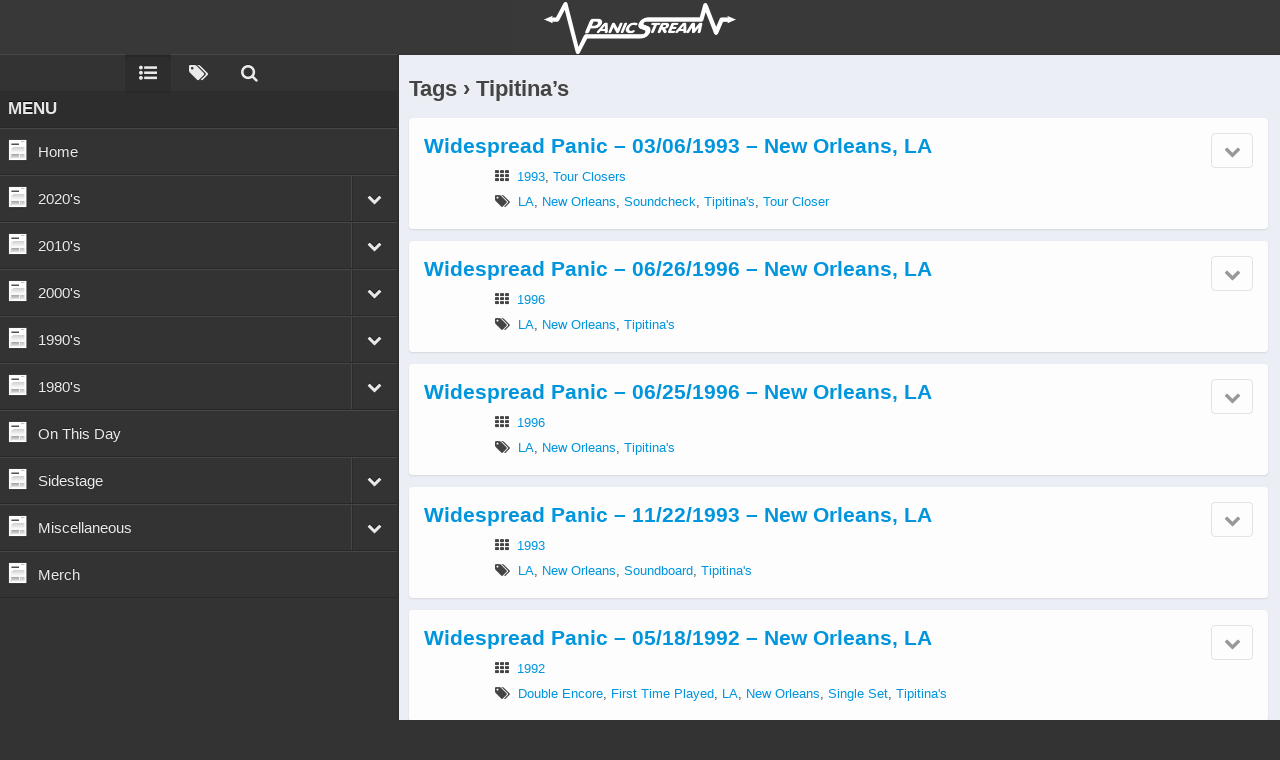

--- FILE ---
content_type: text/html; charset=UTF-8
request_url: https://www.panicstream.com/vault/tag/tipitinas/
body_size: 18414
content:
<!DOCTYPE html>
<html dir="ltr" lang="en-US" prefix="og: https://ogp.me/ns#">
	<head>
		<meta charset="UTF-8">
		
			<style>img:is([sizes="auto" i], [sizes^="auto," i]) { contain-intrinsic-size: 3000px 1500px }</style>
	
		<!-- All in One SEO Pro 4.8.7.2 - aioseo.com -->
		<title>Tipitina's | PanicStream</title>
	<meta name="robots" content="max-image-preview:large" />
	<meta name="yandex-verification" content="80c5ababa616245b" />
	<link rel="canonical" href="https://www.panicstream.com/vault/tag/tipitinas/" />
	<meta name="generator" content="All in One SEO Pro (AIOSEO) 4.8.7.2" />
		<meta property="og:locale" content="en_US" />
		<meta property="og:site_name" content="PanicStream | The Widespread Panic Archive" />
		<meta property="og:type" content="article" />
		<meta property="og:title" content="Tipitina&#039;s | PanicStream" />
		<meta property="og:url" content="https://www.panicstream.com/vault/tag/tipitinas/" />
		<meta property="fb:app_id" content="678300459861303" />
		<meta property="fb:admins" content="100049085250726" />
		<meta property="og:image" content="https://www.panicstream.com/vault/wp-content/uploads/ps-default-alt.jpg" />
		<meta property="og:image:secure_url" content="https://www.panicstream.com/vault/wp-content/uploads/ps-default-alt.jpg" />
		<meta property="og:image:width" content="1200" />
		<meta property="og:image:height" content="630" />
		<meta property="article:publisher" content="https://facebook.com/panicstream/" />
		<meta name="twitter:card" content="summary_large_image" />
		<meta name="twitter:site" content="@panicstream" />
		<meta name="twitter:title" content="Tipitina&#039;s | PanicStream" />
		<meta name="twitter:image" content="https://www.panicstream.com/vault/wp-content/uploads/ps-default-alt.jpg" />
		<script type="application/ld+json" class="aioseo-schema">
			{"@context":"https:\/\/schema.org","@graph":[{"@type":"BreadcrumbList","@id":"https:\/\/www.panicstream.com\/vault\/tag\/tipitinas\/#breadcrumblist","itemListElement":[{"@type":"ListItem","@id":"https:\/\/www.panicstream.com\/vault#listItem","position":1,"name":"Home","item":"https:\/\/www.panicstream.com\/vault","nextItem":{"@type":"ListItem","@id":"https:\/\/www.panicstream.com\/vault\/tag\/tipitinas\/#listItem","name":"Tipitina's"}},{"@type":"ListItem","@id":"https:\/\/www.panicstream.com\/vault\/tag\/tipitinas\/#listItem","position":2,"name":"Tipitina's","previousItem":{"@type":"ListItem","@id":"https:\/\/www.panicstream.com\/vault#listItem","name":"Home"}}]},{"@type":"CollectionPage","@id":"https:\/\/www.panicstream.com\/vault\/tag\/tipitinas\/#collectionpage","url":"https:\/\/www.panicstream.com\/vault\/tag\/tipitinas\/","name":"Tipitina's | PanicStream","inLanguage":"en-US","isPartOf":{"@id":"https:\/\/www.panicstream.com\/vault\/#website"},"breadcrumb":{"@id":"https:\/\/www.panicstream.com\/vault\/tag\/tipitinas\/#breadcrumblist"}},{"@type":"Organization","@id":"https:\/\/www.panicstream.com\/vault\/#organization","name":"PanicStream","description":"Good Times. Good Tunes. Good People.","url":"https:\/\/www.panicstream.com\/vault\/","foundingDate":"2005-03-25","numberOfEmployees":{"@type":"QuantitativeValue","value":1},"logo":{"@type":"ImageObject","url":"https:\/\/i0.wp.com\/www.panicstream.com\/vault\/wp-content\/uploads\/ps-default-alt.jpg?fit=1200%2C630&ssl=1","@id":"https:\/\/www.panicstream.com\/vault\/tag\/tipitinas\/#organizationLogo","width":1200,"height":630},"image":{"@id":"https:\/\/www.panicstream.com\/vault\/tag\/tipitinas\/#organizationLogo"},"sameAs":["https:\/\/facebook.com\/panicstream\/","https:\/\/twitter.com\/panicstream\/","https:\/\/instagram.com\/panicstream"]},{"@type":"WebSite","@id":"https:\/\/www.panicstream.com\/vault\/#website","url":"https:\/\/www.panicstream.com\/vault\/","name":"PanicStream","description":"Widespread Panic Stream Vault","inLanguage":"en-US","publisher":{"@id":"https:\/\/www.panicstream.com\/vault\/#organization"}}]}
		</script>
		<!-- All in One SEO Pro -->

<!-- Jetpack Site Verification Tags -->
<meta name="google-site-verification" content="iBOWWyDh4zR3RTRpzOL5c26Lr4wAmvMayDs-am_-WLI" />
<meta name="msvalidate.01" content="9769C35BF4BB1353B3398A79CFE3CD23" />
<link rel='dns-prefetch' href='//stats.wp.com' />
<link rel='dns-prefetch' href='//v0.wordpress.com' />
<link rel='dns-prefetch' href='//widgets.wp.com' />
<link rel='dns-prefetch' href='//s0.wp.com' />
<link rel='dns-prefetch' href='//0.gravatar.com' />
<link rel='dns-prefetch' href='//1.gravatar.com' />
<link rel='dns-prefetch' href='//2.gravatar.com' />
<link rel='preconnect' href='//i0.wp.com' />
<link rel='preconnect' href='//c0.wp.com' />

<script>
var MP3jPLAYLISTS = [];
var MP3jPLAYERS = [];
</script>
<link rel="alternate" type="application/rss+xml" title="PanicStream &raquo; Tipitina&#039;s Tag Feed" href="https://www.panicstream.com/vault/tag/tipitinas/feed/" />
		<!-- This site uses the Google Analytics by MonsterInsights plugin v9.9.0 - Using Analytics tracking - https://www.monsterinsights.com/ -->
							<script src="//www.googletagmanager.com/gtag/js?id=G-Y9PQGV3RG1"  data-cfasync="false" data-wpfc-render="false" type="text/javascript" async></script>
			<script data-cfasync="false" data-wpfc-render="false" type="text/javascript">
				var mi_version = '9.9.0';
				var mi_track_user = true;
				var mi_no_track_reason = '';
								var MonsterInsightsDefaultLocations = {"page_location":"https:\/\/www.panicstream.com\/vault\/tag\/tipitinas\/"};
								if ( typeof MonsterInsightsPrivacyGuardFilter === 'function' ) {
					var MonsterInsightsLocations = (typeof MonsterInsightsExcludeQuery === 'object') ? MonsterInsightsPrivacyGuardFilter( MonsterInsightsExcludeQuery ) : MonsterInsightsPrivacyGuardFilter( MonsterInsightsDefaultLocations );
				} else {
					var MonsterInsightsLocations = (typeof MonsterInsightsExcludeQuery === 'object') ? MonsterInsightsExcludeQuery : MonsterInsightsDefaultLocations;
				}

								var disableStrs = [
										'ga-disable-G-Y9PQGV3RG1',
									];

				/* Function to detect opted out users */
				function __gtagTrackerIsOptedOut() {
					for (var index = 0; index < disableStrs.length; index++) {
						if (document.cookie.indexOf(disableStrs[index] + '=true') > -1) {
							return true;
						}
					}

					return false;
				}

				/* Disable tracking if the opt-out cookie exists. */
				if (__gtagTrackerIsOptedOut()) {
					for (var index = 0; index < disableStrs.length; index++) {
						window[disableStrs[index]] = true;
					}
				}

				/* Opt-out function */
				function __gtagTrackerOptout() {
					for (var index = 0; index < disableStrs.length; index++) {
						document.cookie = disableStrs[index] + '=true; expires=Thu, 31 Dec 2099 23:59:59 UTC; path=/';
						window[disableStrs[index]] = true;
					}
				}

				if ('undefined' === typeof gaOptout) {
					function gaOptout() {
						__gtagTrackerOptout();
					}
				}
								window.dataLayer = window.dataLayer || [];

				window.MonsterInsightsDualTracker = {
					helpers: {},
					trackers: {},
				};
				if (mi_track_user) {
					function __gtagDataLayer() {
						dataLayer.push(arguments);
					}

					function __gtagTracker(type, name, parameters) {
						if (!parameters) {
							parameters = {};
						}

						if (parameters.send_to) {
							__gtagDataLayer.apply(null, arguments);
							return;
						}

						if (type === 'event') {
														parameters.send_to = monsterinsights_frontend.v4_id;
							var hookName = name;
							if (typeof parameters['event_category'] !== 'undefined') {
								hookName = parameters['event_category'] + ':' + name;
							}

							if (typeof MonsterInsightsDualTracker.trackers[hookName] !== 'undefined') {
								MonsterInsightsDualTracker.trackers[hookName](parameters);
							} else {
								__gtagDataLayer('event', name, parameters);
							}
							
						} else {
							__gtagDataLayer.apply(null, arguments);
						}
					}

					__gtagTracker('js', new Date());
					__gtagTracker('set', {
						'developer_id.dZGIzZG': true,
											});
					if ( MonsterInsightsLocations.page_location ) {
						__gtagTracker('set', MonsterInsightsLocations);
					}
										__gtagTracker('config', 'G-Y9PQGV3RG1', {"forceSSL":"true","link_attribution":"true"} );
										window.gtag = __gtagTracker;										(function () {
						/* https://developers.google.com/analytics/devguides/collection/analyticsjs/ */
						/* ga and __gaTracker compatibility shim. */
						var noopfn = function () {
							return null;
						};
						var newtracker = function () {
							return new Tracker();
						};
						var Tracker = function () {
							return null;
						};
						var p = Tracker.prototype;
						p.get = noopfn;
						p.set = noopfn;
						p.send = function () {
							var args = Array.prototype.slice.call(arguments);
							args.unshift('send');
							__gaTracker.apply(null, args);
						};
						var __gaTracker = function () {
							var len = arguments.length;
							if (len === 0) {
								return;
							}
							var f = arguments[len - 1];
							if (typeof f !== 'object' || f === null || typeof f.hitCallback !== 'function') {
								if ('send' === arguments[0]) {
									var hitConverted, hitObject = false, action;
									if ('event' === arguments[1]) {
										if ('undefined' !== typeof arguments[3]) {
											hitObject = {
												'eventAction': arguments[3],
												'eventCategory': arguments[2],
												'eventLabel': arguments[4],
												'value': arguments[5] ? arguments[5] : 1,
											}
										}
									}
									if ('pageview' === arguments[1]) {
										if ('undefined' !== typeof arguments[2]) {
											hitObject = {
												'eventAction': 'page_view',
												'page_path': arguments[2],
											}
										}
									}
									if (typeof arguments[2] === 'object') {
										hitObject = arguments[2];
									}
									if (typeof arguments[5] === 'object') {
										Object.assign(hitObject, arguments[5]);
									}
									if ('undefined' !== typeof arguments[1].hitType) {
										hitObject = arguments[1];
										if ('pageview' === hitObject.hitType) {
											hitObject.eventAction = 'page_view';
										}
									}
									if (hitObject) {
										action = 'timing' === arguments[1].hitType ? 'timing_complete' : hitObject.eventAction;
										hitConverted = mapArgs(hitObject);
										__gtagTracker('event', action, hitConverted);
									}
								}
								return;
							}

							function mapArgs(args) {
								var arg, hit = {};
								var gaMap = {
									'eventCategory': 'event_category',
									'eventAction': 'event_action',
									'eventLabel': 'event_label',
									'eventValue': 'event_value',
									'nonInteraction': 'non_interaction',
									'timingCategory': 'event_category',
									'timingVar': 'name',
									'timingValue': 'value',
									'timingLabel': 'event_label',
									'page': 'page_path',
									'location': 'page_location',
									'title': 'page_title',
									'referrer' : 'page_referrer',
								};
								for (arg in args) {
																		if (!(!args.hasOwnProperty(arg) || !gaMap.hasOwnProperty(arg))) {
										hit[gaMap[arg]] = args[arg];
									} else {
										hit[arg] = args[arg];
									}
								}
								return hit;
							}

							try {
								f.hitCallback();
							} catch (ex) {
							}
						};
						__gaTracker.create = newtracker;
						__gaTracker.getByName = newtracker;
						__gaTracker.getAll = function () {
							return [];
						};
						__gaTracker.remove = noopfn;
						__gaTracker.loaded = true;
						window['__gaTracker'] = __gaTracker;
					})();
									} else {
										console.log("");
					(function () {
						function __gtagTracker() {
							return null;
						}

						window['__gtagTracker'] = __gtagTracker;
						window['gtag'] = __gtagTracker;
					})();
									}
			</script>
			
							<!-- / Google Analytics by MonsterInsights -->
		<script type="text/javascript">
/* <![CDATA[ */
window._wpemojiSettings = {"baseUrl":"https:\/\/s.w.org\/images\/core\/emoji\/16.0.1\/72x72\/","ext":".png","svgUrl":"https:\/\/s.w.org\/images\/core\/emoji\/16.0.1\/svg\/","svgExt":".svg","source":{"concatemoji":"https:\/\/www.panicstream.com\/vault\/wp-includes\/js\/wp-emoji-release.min.js?ver=ff44df6f929f8e3f21a44671b5614aac"}};
/*! This file is auto-generated */
!function(s,n){var o,i,e;function c(e){try{var t={supportTests:e,timestamp:(new Date).valueOf()};sessionStorage.setItem(o,JSON.stringify(t))}catch(e){}}function p(e,t,n){e.clearRect(0,0,e.canvas.width,e.canvas.height),e.fillText(t,0,0);var t=new Uint32Array(e.getImageData(0,0,e.canvas.width,e.canvas.height).data),a=(e.clearRect(0,0,e.canvas.width,e.canvas.height),e.fillText(n,0,0),new Uint32Array(e.getImageData(0,0,e.canvas.width,e.canvas.height).data));return t.every(function(e,t){return e===a[t]})}function u(e,t){e.clearRect(0,0,e.canvas.width,e.canvas.height),e.fillText(t,0,0);for(var n=e.getImageData(16,16,1,1),a=0;a<n.data.length;a++)if(0!==n.data[a])return!1;return!0}function f(e,t,n,a){switch(t){case"flag":return n(e,"\ud83c\udff3\ufe0f\u200d\u26a7\ufe0f","\ud83c\udff3\ufe0f\u200b\u26a7\ufe0f")?!1:!n(e,"\ud83c\udde8\ud83c\uddf6","\ud83c\udde8\u200b\ud83c\uddf6")&&!n(e,"\ud83c\udff4\udb40\udc67\udb40\udc62\udb40\udc65\udb40\udc6e\udb40\udc67\udb40\udc7f","\ud83c\udff4\u200b\udb40\udc67\u200b\udb40\udc62\u200b\udb40\udc65\u200b\udb40\udc6e\u200b\udb40\udc67\u200b\udb40\udc7f");case"emoji":return!a(e,"\ud83e\udedf")}return!1}function g(e,t,n,a){var r="undefined"!=typeof WorkerGlobalScope&&self instanceof WorkerGlobalScope?new OffscreenCanvas(300,150):s.createElement("canvas"),o=r.getContext("2d",{willReadFrequently:!0}),i=(o.textBaseline="top",o.font="600 32px Arial",{});return e.forEach(function(e){i[e]=t(o,e,n,a)}),i}function t(e){var t=s.createElement("script");t.src=e,t.defer=!0,s.head.appendChild(t)}"undefined"!=typeof Promise&&(o="wpEmojiSettingsSupports",i=["flag","emoji"],n.supports={everything:!0,everythingExceptFlag:!0},e=new Promise(function(e){s.addEventListener("DOMContentLoaded",e,{once:!0})}),new Promise(function(t){var n=function(){try{var e=JSON.parse(sessionStorage.getItem(o));if("object"==typeof e&&"number"==typeof e.timestamp&&(new Date).valueOf()<e.timestamp+604800&&"object"==typeof e.supportTests)return e.supportTests}catch(e){}return null}();if(!n){if("undefined"!=typeof Worker&&"undefined"!=typeof OffscreenCanvas&&"undefined"!=typeof URL&&URL.createObjectURL&&"undefined"!=typeof Blob)try{var e="postMessage("+g.toString()+"("+[JSON.stringify(i),f.toString(),p.toString(),u.toString()].join(",")+"));",a=new Blob([e],{type:"text/javascript"}),r=new Worker(URL.createObjectURL(a),{name:"wpTestEmojiSupports"});return void(r.onmessage=function(e){c(n=e.data),r.terminate(),t(n)})}catch(e){}c(n=g(i,f,p,u))}t(n)}).then(function(e){for(var t in e)n.supports[t]=e[t],n.supports.everything=n.supports.everything&&n.supports[t],"flag"!==t&&(n.supports.everythingExceptFlag=n.supports.everythingExceptFlag&&n.supports[t]);n.supports.everythingExceptFlag=n.supports.everythingExceptFlag&&!n.supports.flag,n.DOMReady=!1,n.readyCallback=function(){n.DOMReady=!0}}).then(function(){return e}).then(function(){var e;n.supports.everything||(n.readyCallback(),(e=n.source||{}).concatemoji?t(e.concatemoji):e.wpemoji&&e.twemoji&&(t(e.twemoji),t(e.wpemoji)))}))}((window,document),window._wpemojiSettings);
/* ]]> */
</script>
<link rel='stylesheet' id='foundation_owlcarousel-css' href='https://www.panicstream.com/vault/wp-content/plugins/wptouch-pro/themes/foundation/modules/owlcarousel/owl.carousel.min.css?ver=07078a97d66756f213dbca3e379bf084' type='text/css' media='all' />
<link rel='stylesheet' id='foundation-framework-style-css' href='https://www.panicstream.com/vault/wp-content/plugins/wptouch-pro/themes/foundation/default/style.css?ver=08d1d74a6e9f39d3e3512112a323fd16' type='text/css' media='all' />
<style id='wp-emoji-styles-inline-css' type='text/css'>

	img.wp-smiley, img.emoji {
		display: inline !important;
		border: none !important;
		box-shadow: none !important;
		height: 1em !important;
		width: 1em !important;
		margin: 0 0.07em !important;
		vertical-align: -0.1em !important;
		background: none !important;
		padding: 0 !important;
	}
</style>
<link rel='stylesheet' id='wp-block-library-css' href='https://c0.wp.com/c/6.8.3/wp-includes/css/dist/block-library/style.min.css' type='text/css' media='all' />
<style id='classic-theme-styles-inline-css' type='text/css'>
/*! This file is auto-generated */
.wp-block-button__link{color:#fff;background-color:#32373c;border-radius:9999px;box-shadow:none;text-decoration:none;padding:calc(.667em + 2px) calc(1.333em + 2px);font-size:1.125em}.wp-block-file__button{background:#32373c;color:#fff;text-decoration:none}
</style>
<link rel='stylesheet' id='mediaelement-css' href='https://c0.wp.com/c/6.8.3/wp-includes/js/mediaelement/mediaelementplayer-legacy.min.css' type='text/css' media='all' />
<link rel='stylesheet' id='wp-mediaelement-css' href='https://c0.wp.com/c/6.8.3/wp-includes/js/mediaelement/wp-mediaelement.min.css' type='text/css' media='all' />
<style id='jetpack-sharing-buttons-style-inline-css' type='text/css'>
.jetpack-sharing-buttons__services-list{display:flex;flex-direction:row;flex-wrap:wrap;gap:0;list-style-type:none;margin:5px;padding:0}.jetpack-sharing-buttons__services-list.has-small-icon-size{font-size:12px}.jetpack-sharing-buttons__services-list.has-normal-icon-size{font-size:16px}.jetpack-sharing-buttons__services-list.has-large-icon-size{font-size:24px}.jetpack-sharing-buttons__services-list.has-huge-icon-size{font-size:36px}@media print{.jetpack-sharing-buttons__services-list{display:none!important}}.editor-styles-wrapper .wp-block-jetpack-sharing-buttons{gap:0;padding-inline-start:0}ul.jetpack-sharing-buttons__services-list.has-background{padding:1.25em 2.375em}
</style>
<style id='global-styles-inline-css' type='text/css'>
:root{--wp--preset--aspect-ratio--square: 1;--wp--preset--aspect-ratio--4-3: 4/3;--wp--preset--aspect-ratio--3-4: 3/4;--wp--preset--aspect-ratio--3-2: 3/2;--wp--preset--aspect-ratio--2-3: 2/3;--wp--preset--aspect-ratio--16-9: 16/9;--wp--preset--aspect-ratio--9-16: 9/16;--wp--preset--color--black: #000000;--wp--preset--color--cyan-bluish-gray: #abb8c3;--wp--preset--color--white: #ffffff;--wp--preset--color--pale-pink: #f78da7;--wp--preset--color--vivid-red: #cf2e2e;--wp--preset--color--luminous-vivid-orange: #ff6900;--wp--preset--color--luminous-vivid-amber: #fcb900;--wp--preset--color--light-green-cyan: #7bdcb5;--wp--preset--color--vivid-green-cyan: #00d084;--wp--preset--color--pale-cyan-blue: #8ed1fc;--wp--preset--color--vivid-cyan-blue: #0693e3;--wp--preset--color--vivid-purple: #9b51e0;--wp--preset--gradient--vivid-cyan-blue-to-vivid-purple: linear-gradient(135deg,rgba(6,147,227,1) 0%,rgb(155,81,224) 100%);--wp--preset--gradient--light-green-cyan-to-vivid-green-cyan: linear-gradient(135deg,rgb(122,220,180) 0%,rgb(0,208,130) 100%);--wp--preset--gradient--luminous-vivid-amber-to-luminous-vivid-orange: linear-gradient(135deg,rgba(252,185,0,1) 0%,rgba(255,105,0,1) 100%);--wp--preset--gradient--luminous-vivid-orange-to-vivid-red: linear-gradient(135deg,rgba(255,105,0,1) 0%,rgb(207,46,46) 100%);--wp--preset--gradient--very-light-gray-to-cyan-bluish-gray: linear-gradient(135deg,rgb(238,238,238) 0%,rgb(169,184,195) 100%);--wp--preset--gradient--cool-to-warm-spectrum: linear-gradient(135deg,rgb(74,234,220) 0%,rgb(151,120,209) 20%,rgb(207,42,186) 40%,rgb(238,44,130) 60%,rgb(251,105,98) 80%,rgb(254,248,76) 100%);--wp--preset--gradient--blush-light-purple: linear-gradient(135deg,rgb(255,206,236) 0%,rgb(152,150,240) 100%);--wp--preset--gradient--blush-bordeaux: linear-gradient(135deg,rgb(254,205,165) 0%,rgb(254,45,45) 50%,rgb(107,0,62) 100%);--wp--preset--gradient--luminous-dusk: linear-gradient(135deg,rgb(255,203,112) 0%,rgb(199,81,192) 50%,rgb(65,88,208) 100%);--wp--preset--gradient--pale-ocean: linear-gradient(135deg,rgb(255,245,203) 0%,rgb(182,227,212) 50%,rgb(51,167,181) 100%);--wp--preset--gradient--electric-grass: linear-gradient(135deg,rgb(202,248,128) 0%,rgb(113,206,126) 100%);--wp--preset--gradient--midnight: linear-gradient(135deg,rgb(2,3,129) 0%,rgb(40,116,252) 100%);--wp--preset--font-size--small: 13px;--wp--preset--font-size--medium: 20px;--wp--preset--font-size--large: 36px;--wp--preset--font-size--x-large: 42px;--wp--preset--spacing--20: 0.44rem;--wp--preset--spacing--30: 0.67rem;--wp--preset--spacing--40: 1rem;--wp--preset--spacing--50: 1.5rem;--wp--preset--spacing--60: 2.25rem;--wp--preset--spacing--70: 3.38rem;--wp--preset--spacing--80: 5.06rem;--wp--preset--shadow--natural: 6px 6px 9px rgba(0, 0, 0, 0.2);--wp--preset--shadow--deep: 12px 12px 50px rgba(0, 0, 0, 0.4);--wp--preset--shadow--sharp: 6px 6px 0px rgba(0, 0, 0, 0.2);--wp--preset--shadow--outlined: 6px 6px 0px -3px rgba(255, 255, 255, 1), 6px 6px rgba(0, 0, 0, 1);--wp--preset--shadow--crisp: 6px 6px 0px rgba(0, 0, 0, 1);}:where(.is-layout-flex){gap: 0.5em;}:where(.is-layout-grid){gap: 0.5em;}body .is-layout-flex{display: flex;}.is-layout-flex{flex-wrap: wrap;align-items: center;}.is-layout-flex > :is(*, div){margin: 0;}body .is-layout-grid{display: grid;}.is-layout-grid > :is(*, div){margin: 0;}:where(.wp-block-columns.is-layout-flex){gap: 2em;}:where(.wp-block-columns.is-layout-grid){gap: 2em;}:where(.wp-block-post-template.is-layout-flex){gap: 1.25em;}:where(.wp-block-post-template.is-layout-grid){gap: 1.25em;}.has-black-color{color: var(--wp--preset--color--black) !important;}.has-cyan-bluish-gray-color{color: var(--wp--preset--color--cyan-bluish-gray) !important;}.has-white-color{color: var(--wp--preset--color--white) !important;}.has-pale-pink-color{color: var(--wp--preset--color--pale-pink) !important;}.has-vivid-red-color{color: var(--wp--preset--color--vivid-red) !important;}.has-luminous-vivid-orange-color{color: var(--wp--preset--color--luminous-vivid-orange) !important;}.has-luminous-vivid-amber-color{color: var(--wp--preset--color--luminous-vivid-amber) !important;}.has-light-green-cyan-color{color: var(--wp--preset--color--light-green-cyan) !important;}.has-vivid-green-cyan-color{color: var(--wp--preset--color--vivid-green-cyan) !important;}.has-pale-cyan-blue-color{color: var(--wp--preset--color--pale-cyan-blue) !important;}.has-vivid-cyan-blue-color{color: var(--wp--preset--color--vivid-cyan-blue) !important;}.has-vivid-purple-color{color: var(--wp--preset--color--vivid-purple) !important;}.has-black-background-color{background-color: var(--wp--preset--color--black) !important;}.has-cyan-bluish-gray-background-color{background-color: var(--wp--preset--color--cyan-bluish-gray) !important;}.has-white-background-color{background-color: var(--wp--preset--color--white) !important;}.has-pale-pink-background-color{background-color: var(--wp--preset--color--pale-pink) !important;}.has-vivid-red-background-color{background-color: var(--wp--preset--color--vivid-red) !important;}.has-luminous-vivid-orange-background-color{background-color: var(--wp--preset--color--luminous-vivid-orange) !important;}.has-luminous-vivid-amber-background-color{background-color: var(--wp--preset--color--luminous-vivid-amber) !important;}.has-light-green-cyan-background-color{background-color: var(--wp--preset--color--light-green-cyan) !important;}.has-vivid-green-cyan-background-color{background-color: var(--wp--preset--color--vivid-green-cyan) !important;}.has-pale-cyan-blue-background-color{background-color: var(--wp--preset--color--pale-cyan-blue) !important;}.has-vivid-cyan-blue-background-color{background-color: var(--wp--preset--color--vivid-cyan-blue) !important;}.has-vivid-purple-background-color{background-color: var(--wp--preset--color--vivid-purple) !important;}.has-black-border-color{border-color: var(--wp--preset--color--black) !important;}.has-cyan-bluish-gray-border-color{border-color: var(--wp--preset--color--cyan-bluish-gray) !important;}.has-white-border-color{border-color: var(--wp--preset--color--white) !important;}.has-pale-pink-border-color{border-color: var(--wp--preset--color--pale-pink) !important;}.has-vivid-red-border-color{border-color: var(--wp--preset--color--vivid-red) !important;}.has-luminous-vivid-orange-border-color{border-color: var(--wp--preset--color--luminous-vivid-orange) !important;}.has-luminous-vivid-amber-border-color{border-color: var(--wp--preset--color--luminous-vivid-amber) !important;}.has-light-green-cyan-border-color{border-color: var(--wp--preset--color--light-green-cyan) !important;}.has-vivid-green-cyan-border-color{border-color: var(--wp--preset--color--vivid-green-cyan) !important;}.has-pale-cyan-blue-border-color{border-color: var(--wp--preset--color--pale-cyan-blue) !important;}.has-vivid-cyan-blue-border-color{border-color: var(--wp--preset--color--vivid-cyan-blue) !important;}.has-vivid-purple-border-color{border-color: var(--wp--preset--color--vivid-purple) !important;}.has-vivid-cyan-blue-to-vivid-purple-gradient-background{background: var(--wp--preset--gradient--vivid-cyan-blue-to-vivid-purple) !important;}.has-light-green-cyan-to-vivid-green-cyan-gradient-background{background: var(--wp--preset--gradient--light-green-cyan-to-vivid-green-cyan) !important;}.has-luminous-vivid-amber-to-luminous-vivid-orange-gradient-background{background: var(--wp--preset--gradient--luminous-vivid-amber-to-luminous-vivid-orange) !important;}.has-luminous-vivid-orange-to-vivid-red-gradient-background{background: var(--wp--preset--gradient--luminous-vivid-orange-to-vivid-red) !important;}.has-very-light-gray-to-cyan-bluish-gray-gradient-background{background: var(--wp--preset--gradient--very-light-gray-to-cyan-bluish-gray) !important;}.has-cool-to-warm-spectrum-gradient-background{background: var(--wp--preset--gradient--cool-to-warm-spectrum) !important;}.has-blush-light-purple-gradient-background{background: var(--wp--preset--gradient--blush-light-purple) !important;}.has-blush-bordeaux-gradient-background{background: var(--wp--preset--gradient--blush-bordeaux) !important;}.has-luminous-dusk-gradient-background{background: var(--wp--preset--gradient--luminous-dusk) !important;}.has-pale-ocean-gradient-background{background: var(--wp--preset--gradient--pale-ocean) !important;}.has-electric-grass-gradient-background{background: var(--wp--preset--gradient--electric-grass) !important;}.has-midnight-gradient-background{background: var(--wp--preset--gradient--midnight) !important;}.has-small-font-size{font-size: var(--wp--preset--font-size--small) !important;}.has-medium-font-size{font-size: var(--wp--preset--font-size--medium) !important;}.has-large-font-size{font-size: var(--wp--preset--font-size--large) !important;}.has-x-large-font-size{font-size: var(--wp--preset--font-size--x-large) !important;}
:where(.wp-block-post-template.is-layout-flex){gap: 1.25em;}:where(.wp-block-post-template.is-layout-grid){gap: 1.25em;}
:where(.wp-block-columns.is-layout-flex){gap: 2em;}:where(.wp-block-columns.is-layout-grid){gap: 2em;}
:root :where(.wp-block-pullquote){font-size: 1.5em;line-height: 1.6;}
</style>
<link rel='stylesheet' id='wptouch-theme-css-css' href='https://www.panicstream.com/vault/wp-content/wptouch-data/themes/classic-redux/default/style.css?ver=08d1d74a6e9f39d3e3512112a323fd16' type='text/css' media='all' />
<link rel='stylesheet' id='jetpack-swiper-library-css' href='https://c0.wp.com/p/jetpack/15.2/_inc/blocks/swiper.css' type='text/css' media='all' />
<link rel='stylesheet' id='jetpack-carousel-css' href='https://c0.wp.com/p/jetpack/15.2/modules/carousel/jetpack-carousel.css' type='text/css' media='all' />
<link rel='stylesheet' id='tiled-gallery-css' href='https://c0.wp.com/p/jetpack/15.2/modules/tiled-gallery/tiled-gallery/tiled-gallery.css' type='text/css' media='all' />
<link rel='stylesheet' id='jetpack_likes-css' href='https://c0.wp.com/p/jetpack/15.2/modules/likes/style.css' type='text/css' media='all' />
<link rel='stylesheet' id='mp3-jplayer-css' href='https://www.panicstream.com/vault/wp-content/plugins/mp3-jplayer/css/dark.css?ver=2.7.3' type='text/css' media='all' />
<script type="text/javascript" src="https://c0.wp.com/c/6.8.3/wp-includes/js/jquery/jquery.min.js" id="jquery-core-js"></script>
<script type="text/javascript" src="https://c0.wp.com/c/6.8.3/wp-includes/js/jquery/jquery-migrate.min.js" id="jquery-migrate-js"></script>
<script type="text/javascript" src="https://www.panicstream.com/vault/wp-content/plugins/google-analytics-for-wordpress/assets/js/frontend-gtag.min.js?ver=9.9.0" id="monsterinsights-frontend-script-js" async="async" data-wp-strategy="async"></script>
<script data-cfasync="false" data-wpfc-render="false" type="text/javascript" id='monsterinsights-frontend-script-js-extra'>/* <![CDATA[ */
var monsterinsights_frontend = {"js_events_tracking":"true","download_extensions":"doc,pdf,ppt,zip,xls,docx,pptx,xlsx,mp3","inbound_paths":"[{\"path\":\"\\\/go\\\/\",\"label\":\"affiliate\"},{\"path\":\"\\\/recommend\\\/\",\"label\":\"affiliate\"}]","home_url":"https:\/\/www.panicstream.com\/vault","hash_tracking":"false","v4_id":"G-Y9PQGV3RG1"};/* ]]> */
</script>
<link rel="https://api.w.org/" href="https://www.panicstream.com/vault/wp-json/" /><link rel="alternate" title="JSON" type="application/json" href="https://www.panicstream.com/vault/wp-json/wp/v2/tags/680" /><link rel="EditURI" type="application/rsd+xml" title="RSD" href="https://www.panicstream.com/vault/xmlrpc.php?rsd" />

	<style>img#wpstats{display:none}</style>
		<style data-context="foundation-wptouch-icons-css">[class*=" icon-"]:before,[class*=" wptouch-icon-"]:before,[class^=icon-]:before,[class^=wptouch-icon-]:before{font-family:wptouch-icons;font-style:normal;font-weight:400;speak:none;display:inline-block;text-decoration:inherit;width:1em;margin-right:.2em;text-align:center;font-variant:normal;text-transform:none;line-height:1em;margin-left:.2em}.icon-arrow-left:before,.wptouch-icon-arrow-left:before{content:'\e800'}.icon-caret-down:before,.wptouch-icon-caret-down:before{content:'\e801'}.icon-arrow-combo:before,.wptouch-icon-arrow-combo:before{content:'\e802'}.icon-yelp:before,.wptouch-icon-yelp:before{content:'\e803'}.icon-key:before,.wptouch-icon-key:before{content:'\e804'}.icon-left-open-big:before,.wptouch-icon-left-open-big:before{content:'\e805'}.icon-user:before,.wptouch-icon-user:before{content:'\e806'}.icon-signin:before,.wptouch-icon-signin:before{content:'\e807'}.icon-signout:before,.wptouch-icon-signout:before{content:'\e808'}.icon-search:before,.wptouch-icon-search:before{content:'\e809'}.icon-reorder:before,.wptouch-icon-reorder:before{content:'\e80a'}.icon-basket:before,.wptouch-icon-basket:before{content:'\e80b'}.icon-angle-right:before,.wptouch-icon-angle-right:before{content:'\e80c'}.icon-angle-left:before,.wptouch-icon-angle-left:before{content:'\e80d'}.icon-chevron-up:before,.wptouch-icon-chevron-up:before{content:'\e80e'}.icon-chevron-down:before,.wptouch-icon-chevron-down:before{content:'\e80f'}.icon-chevron-left:before,.wptouch-icon-chevron-left:before{content:'\e810'}.icon-chevron-right:before,.wptouch-icon-chevron-right:before{content:'\e811'}.icon-comment:before,.wptouch-icon-comment:before{content:'\e812'}.icon-comments:before,.wptouch-icon-comments:before{content:'\e813'}.icon-circle-arrow-left:before,.wptouch-icon-circle-arrow-left:before{content:'\e814'}.icon-circle-arrow-right:before,.wptouch-icon-circle-arrow-right:before{content:'\e815'}.icon-pencil:before,.wptouch-icon-pencil:before{content:'\e816'}.icon-reply:before,.wptouch-icon-reply:before{content:'\e817'}.icon-envelope-alt:before,.wptouch-icon-envelope-alt:before{content:'\e818'}.icon-list-ul:before,.wptouch-icon-list-ul:before{content:'\e819'}.icon-tags:before,.wptouch-icon-tags:before{content:'\e81a'}.icon-twitter:before,.wptouch-icon-twitter:before{content:'\e81b'}.icon-reddit:before,.wptouch-icon-reddit-alien:before{content:'\f281'}.icon-google-plus:before,.wptouch-icon-google-plus:before{content:'\e81c'}.icon-google-plus-sign:before,.wptouch-icon-google-plus-sign:before{content:'\e81d'}.icon-facebook:before,.wptouch-icon-facebook:before{content:'\e81e'}.icon-facebook-sign:before,.wptouch-icon-facebook-sign:before{content:'\e81f'}.icon-instagram:before,.wptouch-icon-instagram:before{content:'\e820'}.icon-tumblr:before,.wptouch-icon-tumblr:before{content:'\e821'}.icon-pinterest:before,.wptouch-icon-pinterest:before{content:'\e822'}.icon-pinterest-sign:before,.wptouch-icon-pinterest-sign:before{content:'\e823'}.icon-vine:before,.wptouch-icon-vine:before{content:'\e824'}.icon-book-open:before,.wptouch-icon-book-open:before{content:'\e825'}.icon-youtube:before,.wptouch-icon-youtube:before{content:'\e826'}.icon-linkedin-sign:before,.wptouch-icon-linkedin-sign:before{content:'\e827'}.icon-plus:before,.wptouch-icon-plus:before{content:'\e828'}.icon-rss-sign:before,.wptouch-icon-rss-sign:before{content:'\e829'}.icon-time:before,.wptouch-icon-time:before{content:'\e82a'}.icon-camera-retro:before,.wptouch-icon-camera-retro:before{content:'\e82b'}.icon-play:before,.wptouch-icon-play:before{content:'\e82c'}.icon-filter:before,.wptouch-icon-filter:before{content:'\e82d'}.icon-minus:before,.wptouch-icon-minus:before{content:'\e82e'}.icon-ok-sign:before,.wptouch-icon-ok-sign:before{content:'\e82f'}.icon-layout-tiles:before,.wptouch-icon-layout-tiles:before{content:'\e830'}.icon-layout-list:before,.wptouch-icon-layout-list:before{content:'\e831'}.icon-resize-full:before,.wptouch-icon-resize-full:before{content:'\e832'}.icon-cancel:before,.wptouch-icon-cancel:before{content:'\e833'}.icon-cancel-circled:before,.wptouch-icon-cancel-circled:before{content:'\e834'}.icon-star:before,.wptouch-icon-star:before{content:'\e835'}.icon-remove-sign:before,.wptouch-icon-remove-sign:before{content:'\e836'}.icon-map-marker:before,.wptouch-icon-map-marker:before{content:'\e837'}.icon-cloud:before,.wptouch-icon-cloud:before{content:'\e838'}.icon-cloud-download:before,.wptouch-icon-cloud-download:before{content:'\e839'}.icon-info-sign:before,.wptouch-icon-info-sign:before{content:'\e83a'}.icon-copy:before,.wptouch-icon-copy:before{content:'\e83b'}.icon-download:before,.wptouch-icon-download:before{content:'\e83c'}.icon-external-link:before,.wptouch-icon-external-link:before{content:'\e83d'}.icon-warning-sign:before,.wptouch-icon-warning-sign:before{content:'\e83e'}.icon-compass:before,.wptouch-icon-compass:before{content:'\e83f'}.icon-trash:before,.wptouch-icon-trash:before{content:'\e840'}.icon-th:before,.wptouch-icon-th:before{content:'\e841'}.icon-menu:before,.wptouch-icon-menu:before{content:'\e842'}.icon-double-angle-up:before,.wptouch-icon-double-angle-up:before{content:'\e843'}.icon-arrow-down:before,.wptouch-icon-arrow-down:before{content:'\e844'}.icon-caret-right:before,.wptouch-icon-caret-right:before{content:'\e845'}.icon-caret-left:before,.wptouch-icon-caret-left:before{content:'\e846'}.icon-caret-up:before,.wptouch-icon-caret-up:before{content:'\e847'}.icon-vimeo:before,.wptouch-icon-vimeo:before{content:'\e848'}.icon-phone:before,.wptouch-icon-phone:before{content:'\e849'}.icon-angle-up:before,.wptouch-icon-angle-up:before{content:'\e84a'}.icon-angle-down:before,.wptouch-icon-angle-down:before{content:'\e84b'}.icon-refresh:before,.wptouch-icon-refresh:before{content:'\e84c'}.icon-info:before,.wptouch-icon-info:before{content:'\e84d'}.icon-chat:before,.wptouch-icon-chat:before{content:'\e84e'}.icon-check:before,.wptouch-icon-check:before{content:'\e84f'}</style><link rel="icon" href="https://i0.wp.com/www.panicstream.com/vault/wp-content/uploads/cropped-ps-default-alt.jpg?fit=32%2C32&#038;ssl=1" sizes="32x32" />
<link rel="icon" href="https://i0.wp.com/www.panicstream.com/vault/wp-content/uploads/cropped-ps-default-alt.jpg?fit=192%2C192&#038;ssl=1" sizes="192x192" />
<link rel="apple-touch-icon" href="https://i0.wp.com/www.panicstream.com/vault/wp-content/uploads/cropped-ps-default-alt.jpg?fit=180%2C180&#038;ssl=1" />
<meta name="msapplication-TileImage" content="https://i0.wp.com/www.panicstream.com/vault/wp-content/uploads/cropped-ps-default-alt.jpg?fit=270%2C270&#038;ssl=1" />
<meta name="viewport" content="initial-scale=1.0, maximum-scale=3.0, user-scalable=yes, width=device-width" /><link rel="apple-touch-icon-precomposed" href="https://www.panicstream.com/vault/wp-content/plugins/wptouch-pro/admin/images/default-bookmark.png" />

<!-- Foundation Styles -->
<style type='text/css'>
.wptouch-menu .menu-tree a,.wptouch-menu .menu-tree span{color:rgba(0,0,0,.65);text-shadow:rgba(255,255,255,.3) 0 1px 0}.wptouch-menu .menu-tree&gt;li{border-bottom:1px solid rgba(0,0,0,.08);border-top:1px solid rgba(255,255,255,.1)}.menu-tree li{clear:both;position:relative;line-height:100%}.wptouch-menu ul ul{display:none}.menu-tree li span{-webkit-transition-duration:.3s;-o-transition-duration:.3s;transition-duration:.3s;display:block;-webkit-box-shadow:inset rgba(0,0,0,.15) 1px 0 0;box-shadow:inset rgba(0,0,0,.15) 1px 0 0;border-left:1px solid rgba(255,255,255,.1);padding:15px;float:right}.menu-tree li span.toggle{-webkit-box-shadow:inset rgba(0,0,0,.2) 0 4px 4px;box-shadow:inset rgba(0,0,0,.2) 0 4px 4px;border:none}.menu-tree li span:before{font-family:wptouch-icons;content:"\e80f"}.menu-tree li span.toggle:before{content:"\e80e";font-weight:400;font-style:normal}ul.menu-tree ul span,ul.menu-tree.no-parent-links span{border:none;-webkit-box-shadow:none;box-shadow:none}.menu-tree li a{display:block;-o-text-overflow:ellipsis;-ms-text-overflow:ellipsis;text-overflow:ellipsis;white-space:nowrap;overflow:hidden;padding-top:15px;padding-bottom:15px;padding-right:32px}.menu-tree li img{width:26px;height:26px;position:relative;float:left;padding-right:6px;top:8px;padding-left:6px}.menu-tree&gt;.open-tree{background:rgba(0,0,0,.03);-webkit-box-shadow:inset rgba(0,0,0,.25) 0 0 4px;box-shadow:inset rgba(0,0,0,.25) 0 0 4px;border-top-color:rgba(0,0,0,.2);margin-top:-1px;padding-top:1px}.menu-tree li.no-icon{padding-left:10px}.menu-tree ul li{border-style:none!important;clear:both;padding-left:15px}.rtl .menu-tree li span{-webkit-transition-duration:.3s;-o-transition-duration:.3s;transition-duration:.3s;float:left;-webkit-box-shadow:inset rgba(0,0,0,.15) -1px 0 0;box-shadow:inset rgba(0,0,0,.15) -1px 0 0;border-right:1px solid rgba(255,255,255,.1);border-left:none}.rtl .menu-tree li span.toggle{-webkit-box-shadow:inset rgba(0,0,0,.2) 0 4px 4px;box-shadow:inset rgba(0,0,0,.2) 0 4px 4px;border:none}.rtl .menu-tree li.menu-item img{float:right}.rtl .menu-tree li.menu-item a{padding-left:32px;padding-right:0}.rtl .menu-tree li.no-icon{padding-right:10px}.rtl .menu-tree ul li{padding-left:0;padding-right:15px}.dark-header .wptouch-menu .menu-tree a,.dark-header .wptouch-menu .menu-tree span{color:rgba(255,255,255,.9);text-shadow:rgba(0,0,0,.3) 0 -1px 0}.dark-header .wptouch-menu .menu-tree span:before{color:rgba(255,255,255,.9);text-shadow:rgba(0,0,0,.5) 0 -1px 0}.dark-header .wptouch-menu .menu-tree&gt;li.menu-item{border-bottom:1px solid rgba(0,0,0,.12);border-top:1px solid rgba(255,255,255,.06)}</style>
<meta name="theme-color" content="#333333">			</head>

	<body class="archive tag tag-tipitinas tag-680 wp-theme-parament dark-header light-body body-font android ios7 theme-classic-redux rounded-corners landscape-menu fonts-baumans_ubuntu">

		
		
		<!-- Back Button for Web-App Mode -->
<div class="wptouch-icon-reply back-button tappable"><!-- css-button --></div>

<div class="page-wrapper clearfix"><!-- tag closed in foundation's footer.php -->

		
	<div id="header">
					<div class="logo tappable">
				<a href="https://www.panicstream.com/vault/">
					<img id="header-logo" src="https://www.panicstream.com/vault/wp-content/uploads/ps_logo-back.png" alt="" />
				</a>
			</div>
		
					<div class=" tappable menu-drop show-hide-toggle" data-effect-target="menu">
									<span>Menu</span>
							</div>
			</div>

	
		<div id="menu" class="default-menu show-hide-menu">
							<ul class="tab-menu clearfix">
					<li><a href="#" class="wptouch-icon-list-ul no-ajax" data-section="menu" title="Menu"></a></li>

					
											<li><a href="#" class="wptouch-icon-tags no-ajax" data-section="tags" title="Tags"></a></li>
					
					<li><a href="#" class="wptouch-icon-search no-ajax needsclick" data-section="search" title="Search"></a></li>

									</ul>

			
							<div class="tab-section cat-tag tags wptouch-menu">
					<h4>Tags</h4>
					<ul><li><a href="https://www.panicstream.com/vault/tag/bustout/">http://Bustout <span>(347)</span></a></li><li><a href="https://www.panicstream.com/vault/tag/soundboard/">http://Soundboard <span>(312)</span></a></li><li><a href="https://www.panicstream.com/vault/tag/first-time-played/">http://First%20Time%20Played <span>(294)</span></a></li><li><a href="https://www.panicstream.com/vault/tag/single-set/">http://Single%20Set <span>(281)</span></a></li><li><a href="https://www.panicstream.com/vault/tag/ga/">http://GA <span>(255)</span></a></li><li><a href="https://www.panicstream.com/vault/tag/co/">http://CO <span>(182)</span></a></li><li><a href="https://www.panicstream.com/vault/tag/tn/">http://TN <span>(159)</span></a></li><li><a href="https://www.panicstream.com/vault/tag/nc/">http://NC <span>(153)</span></a></li><li><a href="https://www.panicstream.com/vault/tag/festivals/">http://Festivals <span>(153)</span></a></li><li><a href="https://www.panicstream.com/vault/tag/multiple-sources/">http://Multiple%20Sources <span>(150)</span></a></li><li><a href="https://www.panicstream.com/vault/tag/live-mix-by-brett-orrison/">http://Live%20mix%20by%20Brett%20Orrison <span>(139)</span></a></li><li><a href="https://www.panicstream.com/vault/tag/john-keane/">http://John%20Keane <span>(133)</span></a></li><li><a href="https://www.panicstream.com/vault/tag/ca/">http://CA <span>(131)</span></a></li><li><a href="https://www.panicstream.com/vault/tag/fl/">http://FL <span>(115)</span></a></li><li><a href="https://www.panicstream.com/vault/tag/sc/">http://SC <span>(102)</span></a></li><li><a href="https://www.panicstream.com/vault/tag/al/">http://AL <span>(96)</span></a></li><li><a href="https://www.panicstream.com/vault/tag/ny/">http://NY <span>(96)</span></a></li><li><a href="https://www.panicstream.com/vault/tag/atlanta/">http://Atlanta <span>(95)</span></a></li><li><a href="https://www.panicstream.com/vault/tag/tx/">http://TX <span>(94)</span></a></li><li><a href="https://www.panicstream.com/vault/tag/athens/">http://Athens <span>(93)</span></a></li><li><a href="https://www.panicstream.com/vault/tag/morrison/">http://Morrison <span>(83)</span></a></li><li><a href="https://www.panicstream.com/vault/tag/red-rocks-amphitheatre/">http://Red%20Rocks%20Amphitheatre <span>(83)</span></a></li><li><a href="https://www.panicstream.com/vault/tag/va/">http://VA <span>(83)</span></a></li><li><a href="https://www.panicstream.com/vault/tag/wi/">http://WI <span>(75)</span></a></li><li><a href="https://www.panicstream.com/vault/tag/steve-lopez/">http://Steve%20Lopez <span>(74)</span></a></li><li><a href="https://www.panicstream.com/vault/tag/il/">http://IL <span>(74)</span></a></li><li><a href="https://www.panicstream.com/vault/tag/jerry-joseph/">http://Jerry%20Joseph <span>(73)</span></a></li><li><a href="https://www.panicstream.com/vault/tag/no-encore/">http://No%20Encore <span>(70)</span></a></li><li><a href="https://www.panicstream.com/vault/tag/la/">http://LA <span>(63)</span></a></li><li><a href="https://www.panicstream.com/vault/tag/incomplete-show/">http://Incomplete%20Show <span>(61)</span></a></li><li><a href="https://www.panicstream.com/vault/tag/milwaukee/">http://Milwaukee <span>(60)</span></a></li><li><a href="https://www.panicstream.com/vault/tag/missing-tracks/">http://Missing%20Tracks <span>(60)</span></a></li><li><a href="https://www.panicstream.com/vault/tag/panic-en-la-playa/">http://Panic%20en%20la%20Playa <span>(59)</span></a></li><li><a href="https://www.panicstream.com/vault/tag/new-orleans/">http://New%20Orleans <span>(59)</span></a></li><li><a href="https://www.panicstream.com/vault/tag/randall-bramblett/">http://Randall%20Bramblett <span>(58)</span></a></li><li><a href="https://www.panicstream.com/vault/tag/dirty-dozen-brass-band/">http://Dirty%20Dozen%20Brass%20Band <span>(58)</span></a></li><li><a href="https://www.panicstream.com/vault/tag/chicago/">http://Chicago <span>(58)</span></a></li><li><a href="https://www.panicstream.com/vault/tag/acoustic/">http://Acoustic <span>(57)</span></a></li><li><a href="https://www.panicstream.com/vault/tag/nv/">http://NV <span>(57)</span></a></li><li><a href="https://www.panicstream.com/vault/tag/staff-favorite/">http://Staff%20Favorite <span>(57)</span></a></li><li><a href="https://www.panicstream.com/vault/tag/fox-theatre/">http://Fox%20Theatre <span>(56)</span></a></li><li><a href="https://www.panicstream.com/vault/tag/hard-rock-hotel-and-casino/">http://Hard%20Rock%20Hotel%20and%20Casino <span>(54)</span></a></li><li><a href="https://www.panicstream.com/vault/tag/warren-haynes/">http://Warren%20Haynes <span>(53)</span></a></li><li><a href="https://www.panicstream.com/vault/tag/oh/">http://OH <span>(53)</span></a></li><li><a href="https://www.panicstream.com/vault/tag/sam-holt/">http://Sam%20Holt <span>(52)</span></a></li><li><a href="https://www.panicstream.com/vault/tag/mo/">http://MO <span>(52)</span></a></li><li><a href="https://www.panicstream.com/vault/tag/tour-closer/">http://Tour%20Closer <span>(52)</span></a></li><li><a href="https://www.panicstream.com/vault/tag/video/">http://Video <span>(52)</span></a></li><li><a href="https://www.panicstream.com/vault/tag/nye/">http://NYE <span>(49)</span></a></li><li><a href="https://www.panicstream.com/vault/tag/specials/">http://Specials <span>(48)</span></a></li></ul>				</div>
			
			<div class="tab-section search clearfix">
				<form method="get" id="searchform" action="https://www.panicstream.com/vault/">
					<div>
						<input type="text" name="s" id="search-text" placeholder="Search this website&hellip;" />
						<button name="submit" type="submit" id="search-submit" class="button-dark">
							Search						</button>
					</div>
				</form>
			</div>

					
			<div class="tab-section wptouch-menu menu">
								<h4>Menu</h4>
				
				<ul class="menu-tree parent-links"><li class="menu-item menu-item-type-custom menu-item-object-custom"><img src="https://www.panicstream.com/vault/wp-content/plugins/wptouch-pro/resources/icons/elegant/Paper.png" alt="menu-icon" /><a href="https://panicstream.com" class="title">Home</a></li><li class="menu-item menu-item-type-custom menu-item-object-custom menu-item-has-children"><img src="https://www.panicstream.com/vault/wp-content/plugins/wptouch-pro/resources/icons/elegant/Paper.png" alt="menu-icon" /><a href="" class="title">2020's</a><ul><li class="menu-item menu-item-type-post_type menu-item-object-page menu-item-home"><img src="https://www.panicstream.com/vault/wp-content/plugins/wptouch-pro/resources/icons/elegant/Paper.png" alt="menu-icon" /><a href="https://www.panicstream.com/vault/" class="title">2025 Streams</a></li><li class="menu-item menu-item-type-post_type menu-item-object-page"><img src="https://www.panicstream.com/vault/wp-content/plugins/wptouch-pro/resources/icons/elegant/Paper.png" alt="menu-icon" /><a href="https://www.panicstream.com/vault/widespread-panic/2024-streams/" class="title">2024 Streams</a></li><li class="menu-item menu-item-type-post_type menu-item-object-page"><img src="https://www.panicstream.com/vault/wp-content/plugins/wptouch-pro/resources/icons/elegant/Paper.png" alt="menu-icon" /><a href="https://www.panicstream.com/vault/widespread-panic/2023-streams/" class="title">2023 Streams</a></li><li class="menu-item menu-item-type-post_type menu-item-object-page"><img src="https://www.panicstream.com/vault/wp-content/plugins/wptouch-pro/resources/icons/elegant/Paper.png" alt="menu-icon" /><a href="https://www.panicstream.com/vault/widespread-panic/2022-streams/" class="title">2022 Streams</a></li><li class="menu-item menu-item-type-post_type menu-item-object-page"><img src="https://www.panicstream.com/vault/wp-content/plugins/wptouch-pro/resources/icons/elegant/Paper.png" alt="menu-icon" /><a href="https://www.panicstream.com/vault/widespread-panic/2021-streams/" class="title">2021 Streams</a></li><li class="menu-item menu-item-type-post_type menu-item-object-page"><img src="https://www.panicstream.com/vault/wp-content/plugins/wptouch-pro/resources/icons/elegant/Paper.png" alt="menu-icon" /><a href="https://www.panicstream.com/vault/widespread-panic/2020-streams/" class="title">2020 Streams</a></li></ul></li><li class="menu-item menu-item-type-custom menu-item-object-custom menu-item-has-children"><img src="https://www.panicstream.com/vault/wp-content/plugins/wptouch-pro/resources/icons/elegant/Paper.png" alt="menu-icon" /><a href="" class="title">2010's</a><ul><li class="menu-item menu-item-type-post_type menu-item-object-page"><img src="https://www.panicstream.com/vault/wp-content/plugins/wptouch-pro/resources/icons/elegant/Paper.png" alt="menu-icon" /><a href="https://www.panicstream.com/vault/widespread-panic/2019-streams/" class="title">2019 Streams</a></li><li class="menu-item menu-item-type-post_type menu-item-object-page"><img src="https://www.panicstream.com/vault/wp-content/plugins/wptouch-pro/resources/icons/elegant/Paper.png" alt="menu-icon" /><a href="https://www.panicstream.com/vault/widespread-panic/2018-streams/" class="title">2018 Streams</a></li><li class="menu-item menu-item-type-post_type menu-item-object-page"><img src="https://www.panicstream.com/vault/wp-content/plugins/wptouch-pro/resources/icons/elegant/Paper.png" alt="menu-icon" /><a href="https://www.panicstream.com/vault/widespread-panic/2017-streams/" class="title">2017 Streams</a></li><li class="menu-item menu-item-type-post_type menu-item-object-page"><img src="https://www.panicstream.com/vault/wp-content/plugins/wptouch-pro/resources/icons/elegant/Paper.png" alt="menu-icon" /><a href="https://www.panicstream.com/vault/widespread-panic/2016-streams/" class="title">2016 Streams</a></li><li class="menu-item menu-item-type-post_type menu-item-object-page"><img src="https://www.panicstream.com/vault/wp-content/plugins/wptouch-pro/resources/icons/elegant/Paper.png" alt="menu-icon" /><a href="https://www.panicstream.com/vault/widespread-panic/2015-streams/" class="title">2015 Streams</a></li><li class="menu-item menu-item-type-post_type menu-item-object-page"><img src="https://www.panicstream.com/vault/wp-content/plugins/wptouch-pro/resources/icons/elegant/Paper.png" alt="menu-icon" /><a href="https://www.panicstream.com/vault/widespread-panic/2014-streams/" class="title">2014 Streams</a></li><li class="menu-item menu-item-type-post_type menu-item-object-page"><img src="https://www.panicstream.com/vault/wp-content/plugins/wptouch-pro/resources/icons/elegant/Paper.png" alt="menu-icon" /><a href="https://www.panicstream.com/vault/widespread-panic/2013-streams/" class="title">2013 Streams</a></li><li class="menu-item menu-item-type-post_type menu-item-object-page"><img src="https://www.panicstream.com/vault/wp-content/plugins/wptouch-pro/resources/icons/elegant/Paper.png" alt="menu-icon" /><a href="https://www.panicstream.com/vault/widespread-panic/2012-streams/" class="title">2012 Streams</a></li><li class="menu-item menu-item-type-post_type menu-item-object-page"><img src="https://www.panicstream.com/vault/wp-content/plugins/wptouch-pro/resources/icons/elegant/Paper.png" alt="menu-icon" /><a href="https://www.panicstream.com/vault/widespread-panic/2011-streams/" class="title">2011 Streams</a></li><li class="menu-item menu-item-type-post_type menu-item-object-page"><img src="https://www.panicstream.com/vault/wp-content/plugins/wptouch-pro/resources/icons/elegant/Paper.png" alt="menu-icon" /><a href="https://www.panicstream.com/vault/widespread-panic/2010-streams/" class="title">2010 Streams</a></li></ul></li><li class="menu-item menu-item-type-custom menu-item-object-custom menu-item-has-children"><img src="https://www.panicstream.com/vault/wp-content/plugins/wptouch-pro/resources/icons/elegant/Paper.png" alt="menu-icon" /><a href="" class="title">2000's</a><ul><li class="menu-item menu-item-type-post_type menu-item-object-page"><img src="https://www.panicstream.com/vault/wp-content/plugins/wptouch-pro/resources/icons/elegant/Paper.png" alt="menu-icon" /><a href="https://www.panicstream.com/vault/widespread-panic/2009-streams/" class="title">2009 Streams</a></li><li class="menu-item menu-item-type-post_type menu-item-object-page"><img src="https://www.panicstream.com/vault/wp-content/plugins/wptouch-pro/resources/icons/elegant/Paper.png" alt="menu-icon" /><a href="https://www.panicstream.com/vault/widespread-panic/2008-streams/" class="title">2008 Streams</a></li><li class="menu-item menu-item-type-post_type menu-item-object-page"><img src="https://www.panicstream.com/vault/wp-content/plugins/wptouch-pro/resources/icons/elegant/Paper.png" alt="menu-icon" /><a href="https://www.panicstream.com/vault/widespread-panic/2007-streams/" class="title">2007 Streams</a></li><li class="menu-item menu-item-type-post_type menu-item-object-page"><img src="https://www.panicstream.com/vault/wp-content/plugins/wptouch-pro/resources/icons/elegant/Paper.png" alt="menu-icon" /><a href="https://www.panicstream.com/vault/widespread-panic/2006-streams/" class="title">2006 Streams</a></li><li class="menu-item menu-item-type-post_type menu-item-object-page"><img src="https://www.panicstream.com/vault/wp-content/plugins/wptouch-pro/resources/icons/elegant/Paper.png" alt="menu-icon" /><a href="https://www.panicstream.com/vault/widespread-panic/2005-streams/" class="title">2005 Streams</a></li><li class="menu-item menu-item-type-post_type menu-item-object-page"><img src="https://www.panicstream.com/vault/wp-content/plugins/wptouch-pro/resources/icons/elegant/Paper.png" alt="menu-icon" /><a href="https://www.panicstream.com/vault/widespread-panic/2003-streams/" class="title">2003 Streams</a></li><li class="menu-item menu-item-type-post_type menu-item-object-page"><img src="https://www.panicstream.com/vault/wp-content/plugins/wptouch-pro/resources/icons/elegant/Paper.png" alt="menu-icon" /><a href="https://www.panicstream.com/vault/widespread-panic/2002-streams/" class="title">2002 Streams</a></li><li class="menu-item menu-item-type-post_type menu-item-object-page"><img src="https://www.panicstream.com/vault/wp-content/plugins/wptouch-pro/resources/icons/elegant/Paper.png" alt="menu-icon" /><a href="https://www.panicstream.com/vault/widespread-panic/2001-streams/" class="title">2001 Streams</a></li><li class="menu-item menu-item-type-post_type menu-item-object-page"><img src="https://www.panicstream.com/vault/wp-content/plugins/wptouch-pro/resources/icons/elegant/Paper.png" alt="menu-icon" /><a href="https://www.panicstream.com/vault/widespread-panic/2000-streams/" class="title">2000 Streams</a></li></ul></li><li class="menu-item menu-item-type-custom menu-item-object-custom menu-item-has-children"><img src="https://www.panicstream.com/vault/wp-content/plugins/wptouch-pro/resources/icons/elegant/Paper.png" alt="menu-icon" /><a href="" class="title">1990's</a><ul><li class="menu-item menu-item-type-post_type menu-item-object-page"><img src="https://www.panicstream.com/vault/wp-content/plugins/wptouch-pro/resources/icons/elegant/Paper.png" alt="menu-icon" /><a href="https://www.panicstream.com/vault/widespread-panic/1999-streams/" class="title">1999 Streams</a></li><li class="menu-item menu-item-type-post_type menu-item-object-page"><img src="https://www.panicstream.com/vault/wp-content/plugins/wptouch-pro/resources/icons/elegant/Paper.png" alt="menu-icon" /><a href="https://www.panicstream.com/vault/widespread-panic/1998-streams/" class="title">1998 Streams</a></li><li class="menu-item menu-item-type-post_type menu-item-object-page"><img src="https://www.panicstream.com/vault/wp-content/plugins/wptouch-pro/resources/icons/elegant/Paper.png" alt="menu-icon" /><a href="https://www.panicstream.com/vault/widespread-panic/1997-streams/" class="title">1997 Streams</a></li><li class="menu-item menu-item-type-post_type menu-item-object-page"><img src="https://www.panicstream.com/vault/wp-content/plugins/wptouch-pro/resources/icons/elegant/Paper.png" alt="menu-icon" /><a href="https://www.panicstream.com/vault/widespread-panic/1996-streams/" class="title">1996 Streams</a></li><li class="menu-item menu-item-type-post_type menu-item-object-page"><img src="https://www.panicstream.com/vault/wp-content/plugins/wptouch-pro/resources/icons/elegant/Paper.png" alt="menu-icon" /><a href="https://www.panicstream.com/vault/widespread-panic/1995-streams/" class="title">1995 Streams</a></li><li class="menu-item menu-item-type-post_type menu-item-object-page"><img src="https://www.panicstream.com/vault/wp-content/plugins/wptouch-pro/resources/icons/elegant/Paper.png" alt="menu-icon" /><a href="https://www.panicstream.com/vault/widespread-panic/1994-streams/" class="title">1994 Streams</a></li><li class="menu-item menu-item-type-post_type menu-item-object-page"><img src="https://www.panicstream.com/vault/wp-content/plugins/wptouch-pro/resources/icons/elegant/Paper.png" alt="menu-icon" /><a href="https://www.panicstream.com/vault/widespread-panic/1993-streams/" class="title">1993 Streams</a></li><li class="menu-item menu-item-type-post_type menu-item-object-page"><img src="https://www.panicstream.com/vault/wp-content/plugins/wptouch-pro/resources/icons/elegant/Paper.png" alt="menu-icon" /><a href="https://www.panicstream.com/vault/widespread-panic/1992-streams/" class="title">1992 Streams</a></li><li class="menu-item menu-item-type-post_type menu-item-object-page"><img src="https://www.panicstream.com/vault/wp-content/plugins/wptouch-pro/resources/icons/elegant/Paper.png" alt="menu-icon" /><a href="https://www.panicstream.com/vault/widespread-panic/1991-streams/" class="title">1991 Streams</a></li><li class="menu-item menu-item-type-post_type menu-item-object-page"><img src="https://www.panicstream.com/vault/wp-content/plugins/wptouch-pro/resources/icons/elegant/Paper.png" alt="menu-icon" /><a href="https://www.panicstream.com/vault/widespread-panic/1990-streams/" class="title">1990 Streams</a></li></ul></li><li class="menu-item menu-item-type-custom menu-item-object-custom menu-item-has-children"><img src="https://www.panicstream.com/vault/wp-content/plugins/wptouch-pro/resources/icons/elegant/Paper.png" alt="menu-icon" /><a href="" class="title">1980's</a><ul><li class="menu-item menu-item-type-post_type menu-item-object-page"><img src="https://www.panicstream.com/vault/wp-content/plugins/wptouch-pro/resources/icons/elegant/Paper.png" alt="menu-icon" /><a href="https://www.panicstream.com/vault/widespread-panic/1989-streams/" class="title">1989 Streams</a></li><li class="menu-item menu-item-type-post_type menu-item-object-page"><img src="https://www.panicstream.com/vault/wp-content/plugins/wptouch-pro/resources/icons/elegant/Paper.png" alt="menu-icon" /><a href="https://www.panicstream.com/vault/widespread-panic/1988-streams/" class="title">1988 Streams</a></li><li class="menu-item menu-item-type-post_type menu-item-object-page"><img src="https://www.panicstream.com/vault/wp-content/plugins/wptouch-pro/resources/icons/elegant/Paper.png" alt="menu-icon" /><a href="https://www.panicstream.com/vault/widespread-panic/1987-streams/" class="title">1987 Streams</a></li><li class="menu-item menu-item-type-post_type menu-item-object-page"><img src="https://www.panicstream.com/vault/wp-content/plugins/wptouch-pro/resources/icons/elegant/Paper.png" alt="menu-icon" /><a href="https://www.panicstream.com/vault/widespread-panic/1986-streams/" class="title">1986 Streams</a></li><li class="menu-item menu-item-type-post_type menu-item-object-page"><img src="https://www.panicstream.com/vault/wp-content/plugins/wptouch-pro/resources/icons/elegant/Paper.png" alt="menu-icon" /><a href="https://www.panicstream.com/vault/widespread-panic/1985-streams/" class="title">1985 Streams</a></li></ul></li><li class="menu-item menu-item-type-post_type menu-item-object-page"><img src="https://www.panicstream.com/vault/wp-content/plugins/wptouch-pro/resources/icons/elegant/Paper.png" alt="menu-icon" /><a href="https://www.panicstream.com/vault/today-in-widespread-panic-history/" class="title">On This Day</a></li><li class="menu-item menu-item-type-post_type menu-item-object-page menu-item-has-children"><img src="https://www.panicstream.com/vault/wp-content/plugins/wptouch-pro/resources/icons/elegant/Paper.png" alt="menu-icon" /><a href="https://www.panicstream.com/vault/sidestage/" class="title">Sidestage</a><ul><li class="menu-item menu-item-type-post_type menu-item-object-page"><img src="https://www.panicstream.com/vault/wp-content/plugins/wptouch-pro/resources/icons/elegant/Paper.png" alt="menu-icon" /><a href="https://www.panicstream.com/vault/sidestage/" class="title">Sidestage Page</a></li><li class="menu-item menu-item-type-post_type menu-item-object-page"><img src="https://www.panicstream.com/vault/wp-content/plugins/wptouch-pro/resources/icons/elegant/Paper.png" alt="menu-icon" /><a href="https://www.panicstream.com/vault/widespread-panic/specials/" class="title">WSP Specials</a></li><li class="menu-item menu-item-type-taxonomy menu-item-object-category"><img src="https://www.panicstream.com/vault/wp-content/plugins/wptouch-pro/resources/icons/elegant/Paper.png" alt="menu-icon" /><a href="https://www.panicstream.com/vault/category/sidestage/brute/" class="title">Brute</a></li><li class="menu-item menu-item-type-taxonomy menu-item-object-category"><img src="https://www.panicstream.com/vault/wp-content/plugins/wptouch-pro/resources/icons/elegant/Paper.png" alt="menu-icon" /><a href="https://www.panicstream.com/vault/category/sidestage/john-bell/" class="title">John Bell</a></li><li class="menu-item menu-item-type-taxonomy menu-item-object-category"><img src="https://www.panicstream.com/vault/wp-content/plugins/wptouch-pro/resources/icons/elegant/Paper.png" alt="menu-icon" /><a href="https://www.panicstream.com/vault/category/sidestage/duane-trucks/" class="title">Duane Trucks</a></li><li class="menu-item menu-item-type-taxonomy menu-item-object-category"><img src="https://www.panicstream.com/vault/wp-content/plugins/wptouch-pro/resources/icons/elegant/Paper.png" alt="menu-icon" /><a href="https://www.panicstream.com/vault/category/sidestage/jimmy-herring/" class="title">Jimmy Herring</a></li><li class="menu-item menu-item-type-taxonomy menu-item-object-category"><img src="https://www.panicstream.com/vault/wp-content/plugins/wptouch-pro/resources/icons/elegant/Paper.png" alt="menu-icon" /><a href="https://www.panicstream.com/vault/category/sidestage/panic-en-la-playa-sidestage/" class="title">Panic en la Playa</a></li><li class="menu-item menu-item-type-taxonomy menu-item-object-category"><img src="https://www.panicstream.com/vault/wp-content/plugins/wptouch-pro/resources/icons/elegant/Paper.png" alt="menu-icon" /><a href="https://www.panicstream.com/vault/category/sidestage/stockholm-syndrome/" class="title">Stockholm Syndrome</a></li></ul></li><li class="menu-item menu-item-type-taxonomy menu-item-object-category menu-item-has-children"><img src="https://www.panicstream.com/vault/wp-content/plugins/wptouch-pro/resources/icons/elegant/Paper.png" alt="menu-icon" /><a href="https://www.panicstream.com/vault/category/miscellaneous/" class="title">Miscellaneous</a><ul><li class="menu-item menu-item-type-taxonomy menu-item-object-category"><img src="https://www.panicstream.com/vault/wp-content/plugins/wptouch-pro/resources/icons/elegant/Paper.png" alt="menu-icon" /><a href="https://www.panicstream.com/vault/category/miscellaneous/allman-brothers-band/" class="title">Allman Brothers Band</a></li><li class="menu-item menu-item-type-taxonomy menu-item-object-category"><img src="https://www.panicstream.com/vault/wp-content/plugins/wptouch-pro/resources/icons/elegant/Paper.png" alt="menu-icon" /><a href="https://www.panicstream.com/vault/category/miscellaneous/aquarium-rescue-unit/" class="title">Aquarium Rescue Unit</a></li><li class="menu-item menu-item-type-taxonomy menu-item-object-category"><img src="https://www.panicstream.com/vault/wp-content/plugins/wptouch-pro/resources/icons/elegant/Paper.png" alt="menu-icon" /><a href="https://www.panicstream.com/vault/category/miscellaneous/billy-strings/" class="title">Billy Strings</a></li><li class="menu-item menu-item-type-taxonomy menu-item-object-category"><img src="https://www.panicstream.com/vault/wp-content/plugins/wptouch-pro/resources/icons/elegant/Paper.png" alt="menu-icon" /><a href="https://www.panicstream.com/vault/category/sidestage/interstellar-boys/" class="title">Interstellar Boys</a></li><li class="menu-item menu-item-type-taxonomy menu-item-object-category"><img src="https://www.panicstream.com/vault/wp-content/plugins/wptouch-pro/resources/icons/elegant/Paper.png" alt="menu-icon" /><a href="https://www.panicstream.com/vault/category/sidestage/joe-russos-almost-dead/" class="title">Joe Russo's Almost Dead</a></li><li class="menu-item menu-item-type-taxonomy menu-item-object-category"><img src="https://www.panicstream.com/vault/wp-content/plugins/wptouch-pro/resources/icons/elegant/Paper.png" alt="menu-icon" /><a href="https://www.panicstream.com/vault/category/miscellaneous/marcus-king-band/" class="title">Marcus King Band</a></li><li class="menu-item menu-item-type-taxonomy menu-item-object-category"><img src="https://www.panicstream.com/vault/wp-content/plugins/wptouch-pro/resources/icons/elegant/Paper.png" alt="menu-icon" /><a href="https://www.panicstream.com/vault/category/miscellaneous/mickey-hart-band/" class="title">Mickey Hart Band</a></li><li class="menu-item menu-item-type-taxonomy menu-item-object-category"><img src="https://www.panicstream.com/vault/wp-content/plugins/wptouch-pro/resources/icons/elegant/Paper.png" alt="menu-icon" /><a href="https://www.panicstream.com/vault/category/sidestage/outformation/" class="title">Outformation</a></li><li class="menu-item menu-item-type-taxonomy menu-item-object-category"><img src="https://www.panicstream.com/vault/wp-content/plugins/wptouch-pro/resources/icons/elegant/Paper.png" alt="menu-icon" /><a href="https://www.panicstream.com/vault/category/miscellaneous/rage-against-the-machine/" class="title">Rage Against The Machine</a></li><li class="menu-item menu-item-type-taxonomy menu-item-object-category"><img src="https://www.panicstream.com/vault/wp-content/plugins/wptouch-pro/resources/icons/elegant/Paper.png" alt="menu-icon" /><a href="https://www.panicstream.com/vault/category/miscellaneous/tool/" class="title">Tool</a></li></ul></li><li class="menu-item menu-item-type-custom menu-item-object-custom"><img src="https://www.panicstream.com/vault/wp-content/plugins/wptouch-pro/resources/icons/elegant/Paper.png" alt="menu-icon" /><a href="http://store.panicstream.com" class="title">Merch</a></li>			</div>
		</div><!-- menu -->

	
	
				
		
<div id="content">

			<h2 class="heading-font archive-title"><div class="archive-text">Tags &rsaquo;  Tipitina&#8217;s</div></h2>
	
					<div class="post section post-7021 post-name-widespread-panic-03061993-new-orleans-la post-author-1 not-single not-page has-thumbnail">
			<!-- post loop -->
<div class="box clearfix ">
		<div class="text-expand wptouch-icon-chevron-down"></div>

	<h2 class="post-title heading-font">
		<a href="https://www.panicstream.com/vault/widespread-panic-03061993-new-orleans-la/">Widespread Panic &#8211; 03/06/1993 &#8211; New Orleans, LA</a>
	</h2>

	<div class="post-meta clearfix">
		<div class="time-author">
								</div>

		
									<div class="cat-tags"><i class="wptouch-icon-th"></i> <a href="https://www.panicstream.com/vault/category/1993/" rel="category tag">1993</a>, <a href="https://www.panicstream.com/vault/category/tours/tour-closers/" rel="category tag">Tour Closers</a></div>
			
							<div class="cat-tags"><i class="wptouch-icon-tags"></i> <a href="https://www.panicstream.com/vault/tag/la/" rel="tag">LA</a>, <a href="https://www.panicstream.com/vault/tag/new-orleans/" rel="tag">New Orleans</a>, <a href="https://www.panicstream.com/vault/tag/soundcheck/" rel="tag">Soundcheck</a>, <a href="https://www.panicstream.com/vault/tag/tipitinas/" rel="tag">Tipitina's</a>, <a href="https://www.panicstream.com/vault/tag/tour-closer/" rel="tag">Tour Closer</a></div>
						</div>

	<div class="post-content" style="display: none;">
		Widespread Panic Tipitina’s New Orleans, LA March 06, 1993 Soundcheck 01. She Caught The Katy Set I 02. Ain&#8217;t No Use &gt; 03. C. ...		<a class="read-more" href="https://www.panicstream.com/vault/widespread-panic-03061993-new-orleans-la/">
			
			Read This Post
							<i class="wptouch-icon-chevron-right"></i>
					</a>
	</div>
</div>		</div> <!-- post classes -->
					<div class="post section post-5828 post-name-widespread-panic-06261996-new-orleans-la post-author-1 not-single not-page has-thumbnail">
			<!-- post loop -->
<div class="box clearfix ">
		<div class="text-expand wptouch-icon-chevron-down"></div>

	<h2 class="post-title heading-font">
		<a href="https://www.panicstream.com/vault/widespread-panic-06261996-new-orleans-la/">Widespread Panic &#8211; 06/26/1996 &#8211; New Orleans, LA</a>
	</h2>

	<div class="post-meta clearfix">
		<div class="time-author">
								</div>

		
									<div class="cat-tags"><i class="wptouch-icon-th"></i> <a href="https://www.panicstream.com/vault/category/1996/" rel="category tag">1996</a></div>
			
							<div class="cat-tags"><i class="wptouch-icon-tags"></i> <a href="https://www.panicstream.com/vault/tag/la/" rel="tag">LA</a>, <a href="https://www.panicstream.com/vault/tag/new-orleans/" rel="tag">New Orleans</a>, <a href="https://www.panicstream.com/vault/tag/tipitinas/" rel="tag">Tipitina's</a></div>
						</div>

	<div class="post-content" style="display: none;">
		Widespread Panic Tipitina&#8217;s New Orleans, LA. 06/26/1996 Set One: 01. Hope In A Hopeless World 02. Blackout Blues 03. Pickin&#8217; Up The Peices 04. ...		<a class="read-more" href="https://www.panicstream.com/vault/widespread-panic-06261996-new-orleans-la/">
			
			Read This Post
							<i class="wptouch-icon-chevron-right"></i>
					</a>
	</div>
</div>		</div> <!-- post classes -->
					<div class="post section post-5823 post-name-widespread-panic-06251996-new-orleans-la post-author-1 not-single not-page has-thumbnail">
			<!-- post loop -->
<div class="box clearfix ">
		<div class="text-expand wptouch-icon-chevron-down"></div>

	<h2 class="post-title heading-font">
		<a href="https://www.panicstream.com/vault/widespread-panic-06251996-new-orleans-la/">Widespread Panic &#8211; 06/25/1996 &#8211; New Orleans, LA</a>
	</h2>

	<div class="post-meta clearfix">
		<div class="time-author">
								</div>

		
									<div class="cat-tags"><i class="wptouch-icon-th"></i> <a href="https://www.panicstream.com/vault/category/1996/" rel="category tag">1996</a></div>
			
							<div class="cat-tags"><i class="wptouch-icon-tags"></i> <a href="https://www.panicstream.com/vault/tag/la/" rel="tag">LA</a>, <a href="https://www.panicstream.com/vault/tag/new-orleans/" rel="tag">New Orleans</a>, <a href="https://www.panicstream.com/vault/tag/tipitinas/" rel="tag">Tipitina's</a></div>
						</div>

	<div class="post-content" style="display: none;">
		Widespread Panic 1996-06-25 Tipitina&#8217;s New Orleans, LA Set 1: 1. Love Tractor, 2. Worry, 3. Gradle &gt; 4. Send Your Mind, 5. Tall Boy ...		<a class="read-more" href="https://www.panicstream.com/vault/widespread-panic-06251996-new-orleans-la/">
			
			Read This Post
							<i class="wptouch-icon-chevron-right"></i>
					</a>
	</div>
</div>		</div> <!-- post classes -->
					<div class="post section post-5733 post-name-widespread-panic-11221993-new-orleans-la post-author-1 not-single not-page has-thumbnail">
			<!-- post loop -->
<div class="box clearfix ">
		<div class="text-expand wptouch-icon-chevron-down"></div>

	<h2 class="post-title heading-font">
		<a href="https://www.panicstream.com/vault/widespread-panic-11221993-new-orleans-la/">Widespread Panic &#8211; 11/22/1993 &#8211; New Orleans, LA</a>
	</h2>

	<div class="post-meta clearfix">
		<div class="time-author">
								</div>

		
									<div class="cat-tags"><i class="wptouch-icon-th"></i> <a href="https://www.panicstream.com/vault/category/1993/" rel="category tag">1993</a></div>
			
							<div class="cat-tags"><i class="wptouch-icon-tags"></i> <a href="https://www.panicstream.com/vault/tag/la/" rel="tag">LA</a>, <a href="https://www.panicstream.com/vault/tag/new-orleans/" rel="tag">New Orleans</a>, <a href="https://www.panicstream.com/vault/tag/soundboard/" rel="tag">Soundboard</a>, <a href="https://www.panicstream.com/vault/tag/tipitinas/" rel="tag">Tipitina's</a></div>
						</div>

	<div class="post-content" style="display: none;">
		&nbsp; Widespread Panic 1993-11-22 Tipitina’s New Orleans, LA. Set 1: 01. The Take Out &gt; 02. Porch Song 03. Little Kin 04. Just Kissed ...		<a class="read-more" href="https://www.panicstream.com/vault/widespread-panic-11221993-new-orleans-la/">
			
			Read This Post
							<i class="wptouch-icon-chevron-right"></i>
					</a>
	</div>
</div>		</div> <!-- post classes -->
					<div class="post section post-2435 post-name-widespread-panic-05181992-new-orleans-la post-author-1 not-single not-page has-thumbnail">
			<!-- post loop -->
<div class="box clearfix ">
		<div class="text-expand wptouch-icon-chevron-down"></div>

	<h2 class="post-title heading-font">
		<a href="https://www.panicstream.com/vault/widespread-panic-05181992-new-orleans-la/">Widespread Panic &#8211; 05/18/1992 &#8211; New Orleans, LA</a>
	</h2>

	<div class="post-meta clearfix">
		<div class="time-author">
								</div>

		
									<div class="cat-tags"><i class="wptouch-icon-th"></i> <a href="https://www.panicstream.com/vault/category/1992/" rel="category tag">1992</a></div>
			
							<div class="cat-tags"><i class="wptouch-icon-tags"></i> <a href="https://www.panicstream.com/vault/tag/double-encore/" rel="tag">Double Encore</a>, <a href="https://www.panicstream.com/vault/tag/first-time-played/" rel="tag">First Time Played</a>, <a href="https://www.panicstream.com/vault/tag/la/" rel="tag">LA</a>, <a href="https://www.panicstream.com/vault/tag/new-orleans/" rel="tag">New Orleans</a>, <a href="https://www.panicstream.com/vault/tag/single-set/" rel="tag">Single Set</a>, <a href="https://www.panicstream.com/vault/tag/tipitinas/" rel="tag">Tipitina's</a></div>
						</div>

	<div class="post-content" style="display: none;">
		Widespread Panic Tipitina&#8217;s New Orleans, LA May 18, 1992 Soundcheck 01. Jam 02. She Caught the Katy Set I 03. Weight Of The World ...		<a class="read-more" href="https://www.panicstream.com/vault/widespread-panic-05181992-new-orleans-la/">
			
			Read This Post
							<i class="wptouch-icon-chevron-right"></i>
					</a>
	</div>
</div>		</div> <!-- post classes -->
	
			

		
	
</div> <!-- content -->

		
		
		<div class="footer">
					<ul class="social-links-wrap">
			<li><a href="https://twitter.com/panicstream" class="social-footer-badges no-ajax wptouch-icon-twitter" title="Twitter"></a></li><li><a href="https://facebook.com/panicstream" class="social-footer-badges no-ajax wptouch-icon-facebook-sign" title="Facebook"></a></li><li><a href="https://instagram.com/panicstream" class="social-footer-badges no-ajax wptouch-icon-instagram" title="Instagram"></a></li>		</ul>
		<script type="speculationrules">
{"prefetch":[{"source":"document","where":{"and":[{"href_matches":"\/vault\/*"},{"not":{"href_matches":["\/vault\/wp-*.php","\/vault\/wp-admin\/*","\/vault\/wp-content\/uploads\/*","\/vault\/wp-content\/*","\/vault\/wp-content\/plugins\/*","\/vault\/wp-content\/wptouch-data\/themes\/classic-redux\/default\/*","\/vault\/*\\?(.+)"]}},{"not":{"selector_matches":"a[rel~=\"nofollow\"]"}},{"not":{"selector_matches":".no-prefetch, .no-prefetch a"}}]},"eagerness":"conservative"}]}
</script>

					<script>
						!function(W,P,t,o,u,c,h){W.GoogleAnalyticsObject=t;W[t]||(W[t]=function(){
						(W[t].q=W[t].q||[]).push(arguments)});W[t].l=+new Date;c=P.createElement(o);
						h=P.getElementsByTagName(o)[0];c.src=u;h.parentNode.insertBefore(c,h)}
						(window,document,'ga','script','//www.google-analytics.com/analytics.js');
						ga('create','UA-300272-1', 'auto');
						ga('send', 'pageview');
					</script>		<div id="jp-carousel-loading-overlay">
			<div id="jp-carousel-loading-wrapper">
				<span id="jp-carousel-library-loading">&nbsp;</span>
			</div>
		</div>
		<div class="jp-carousel-overlay" style="display: none;">

		<div class="jp-carousel-container">
			<!-- The Carousel Swiper -->
			<div
				class="jp-carousel-wrap swiper jp-carousel-swiper-container jp-carousel-transitions"
				itemscope
				itemtype="https://schema.org/ImageGallery">
				<div class="jp-carousel swiper-wrapper"></div>
				<div class="jp-swiper-button-prev swiper-button-prev">
					<svg width="25" height="24" viewBox="0 0 25 24" fill="none" xmlns="http://www.w3.org/2000/svg">
						<mask id="maskPrev" mask-type="alpha" maskUnits="userSpaceOnUse" x="8" y="6" width="9" height="12">
							<path d="M16.2072 16.59L11.6496 12L16.2072 7.41L14.8041 6L8.8335 12L14.8041 18L16.2072 16.59Z" fill="white"/>
						</mask>
						<g mask="url(#maskPrev)">
							<rect x="0.579102" width="23.8823" height="24" fill="#FFFFFF"/>
						</g>
					</svg>
				</div>
				<div class="jp-swiper-button-next swiper-button-next">
					<svg width="25" height="24" viewBox="0 0 25 24" fill="none" xmlns="http://www.w3.org/2000/svg">
						<mask id="maskNext" mask-type="alpha" maskUnits="userSpaceOnUse" x="8" y="6" width="8" height="12">
							<path d="M8.59814 16.59L13.1557 12L8.59814 7.41L10.0012 6L15.9718 12L10.0012 18L8.59814 16.59Z" fill="white"/>
						</mask>
						<g mask="url(#maskNext)">
							<rect x="0.34375" width="23.8822" height="24" fill="#FFFFFF"/>
						</g>
					</svg>
				</div>
			</div>
			<!-- The main close buton -->
			<div class="jp-carousel-close-hint">
				<svg width="25" height="24" viewBox="0 0 25 24" fill="none" xmlns="http://www.w3.org/2000/svg">
					<mask id="maskClose" mask-type="alpha" maskUnits="userSpaceOnUse" x="5" y="5" width="15" height="14">
						<path d="M19.3166 6.41L17.9135 5L12.3509 10.59L6.78834 5L5.38525 6.41L10.9478 12L5.38525 17.59L6.78834 19L12.3509 13.41L17.9135 19L19.3166 17.59L13.754 12L19.3166 6.41Z" fill="white"/>
					</mask>
					<g mask="url(#maskClose)">
						<rect x="0.409668" width="23.8823" height="24" fill="#FFFFFF"/>
					</g>
				</svg>
			</div>
			<!-- Image info, comments and meta -->
			<div class="jp-carousel-info">
				<div class="jp-carousel-info-footer">
					<div class="jp-carousel-pagination-container">
						<div class="jp-swiper-pagination swiper-pagination"></div>
						<div class="jp-carousel-pagination"></div>
					</div>
					<div class="jp-carousel-photo-title-container">
						<h2 class="jp-carousel-photo-caption"></h2>
					</div>
					<div class="jp-carousel-photo-icons-container">
						<a href="#" class="jp-carousel-icon-btn jp-carousel-icon-info" aria-label="Toggle photo metadata visibility">
							<span class="jp-carousel-icon">
								<svg width="25" height="24" viewBox="0 0 25 24" fill="none" xmlns="http://www.w3.org/2000/svg">
									<mask id="maskInfo" mask-type="alpha" maskUnits="userSpaceOnUse" x="2" y="2" width="21" height="20">
										<path fill-rule="evenodd" clip-rule="evenodd" d="M12.7537 2C7.26076 2 2.80273 6.48 2.80273 12C2.80273 17.52 7.26076 22 12.7537 22C18.2466 22 22.7046 17.52 22.7046 12C22.7046 6.48 18.2466 2 12.7537 2ZM11.7586 7V9H13.7488V7H11.7586ZM11.7586 11V17H13.7488V11H11.7586ZM4.79292 12C4.79292 16.41 8.36531 20 12.7537 20C17.142 20 20.7144 16.41 20.7144 12C20.7144 7.59 17.142 4 12.7537 4C8.36531 4 4.79292 7.59 4.79292 12Z" fill="white"/>
									</mask>
									<g mask="url(#maskInfo)">
										<rect x="0.8125" width="23.8823" height="24" fill="#FFFFFF"/>
									</g>
								</svg>
							</span>
						</a>
												<a href="#" class="jp-carousel-icon-btn jp-carousel-icon-comments" aria-label="Toggle photo comments visibility">
							<span class="jp-carousel-icon">
								<svg width="25" height="24" viewBox="0 0 25 24" fill="none" xmlns="http://www.w3.org/2000/svg">
									<mask id="maskComments" mask-type="alpha" maskUnits="userSpaceOnUse" x="2" y="2" width="21" height="20">
										<path fill-rule="evenodd" clip-rule="evenodd" d="M4.3271 2H20.2486C21.3432 2 22.2388 2.9 22.2388 4V16C22.2388 17.1 21.3432 18 20.2486 18H6.31729L2.33691 22V4C2.33691 2.9 3.2325 2 4.3271 2ZM6.31729 16H20.2486V4H4.3271V18L6.31729 16Z" fill="white"/>
									</mask>
									<g mask="url(#maskComments)">
										<rect x="0.34668" width="23.8823" height="24" fill="#FFFFFF"/>
									</g>
								</svg>

								<span class="jp-carousel-has-comments-indicator" aria-label="This image has comments."></span>
							</span>
						</a>
											</div>
				</div>
				<div class="jp-carousel-info-extra">
					<div class="jp-carousel-info-content-wrapper">
						<div class="jp-carousel-photo-title-container">
							<h2 class="jp-carousel-photo-title"></h2>
						</div>
						<div class="jp-carousel-comments-wrapper">
															<div id="jp-carousel-comments-loading">
									<span>Loading Comments...</span>
								</div>
								<div class="jp-carousel-comments"></div>
								<div id="jp-carousel-comment-form-container">
									<span id="jp-carousel-comment-form-spinner">&nbsp;</span>
									<div id="jp-carousel-comment-post-results"></div>
																														<div id="jp-carousel-comment-form-commenting-as">
												<p id="jp-carousel-commenting-as">
													You must be <a href="#" class="jp-carousel-comment-login">logged in</a> to post a comment.												</p>
											</div>
																											</div>
													</div>
						<div class="jp-carousel-image-meta">
							<div class="jp-carousel-title-and-caption">
								<div class="jp-carousel-photo-info">
									<h3 class="jp-carousel-caption" itemprop="caption description"></h3>
								</div>

								<div class="jp-carousel-photo-description"></div>
							</div>
							<ul class="jp-carousel-image-exif" style="display: none;"></ul>
							<a class="jp-carousel-image-download" href="#" target="_blank" style="display: none;">
								<svg width="25" height="24" viewBox="0 0 25 24" fill="none" xmlns="http://www.w3.org/2000/svg">
									<mask id="mask0" mask-type="alpha" maskUnits="userSpaceOnUse" x="3" y="3" width="19" height="18">
										<path fill-rule="evenodd" clip-rule="evenodd" d="M5.84615 5V19H19.7775V12H21.7677V19C21.7677 20.1 20.8721 21 19.7775 21H5.84615C4.74159 21 3.85596 20.1 3.85596 19V5C3.85596 3.9 4.74159 3 5.84615 3H12.8118V5H5.84615ZM14.802 5V3H21.7677V10H19.7775V6.41L9.99569 16.24L8.59261 14.83L18.3744 5H14.802Z" fill="white"/>
									</mask>
									<g mask="url(#mask0)">
										<rect x="0.870605" width="23.8823" height="24" fill="#FFFFFF"/>
									</g>
								</svg>
								<span class="jp-carousel-download-text"></span>
							</a>
							<div class="jp-carousel-image-map" style="display: none;"></div>
						</div>
					</div>
				</div>
			</div>
		</div>

		</div>
		<script type="text/javascript" src="https://www.panicstream.com/vault/wp-content/plugins/wptouch-pro/themes/foundation/modules/spinjs/spin.min.js?ver=07078a97d66756f213dbca3e379bf084" id="foundation_spinjs-js"></script>
<script type="text/javascript" src="https://www.panicstream.com/vault/wp-content/plugins/wptouch-pro/themes/foundation/modules/spinjs/spin-jquery.min.js?ver=07078a97d66756f213dbca3e379bf084" id="foundation_spinjs_jquery-js"></script>
<script type="text/javascript" src="https://www.panicstream.com/vault/wp-content/plugins/wptouch-pro/themes/foundation/modules/menu/menu.min.js?ver=07078a97d66756f213dbca3e379bf084" id="foundation_menu-js"></script>
<script type="text/javascript" src="https://www.panicstream.com/vault/wp-content/plugins/wptouch-pro/themes/foundation/modules/infinite-scroll/infinite-scroll.min.js?ver=07078a97d66756f213dbca3e379bf084" id="foundation_infinite_scroll-js"></script>
<script type="text/javascript" id="foundation_base-js-extra">
/* <![CDATA[ */
var wptouchFdn = {"ajaxLoading":"Loading\u2026","isRTL":"0"};
/* ]]> */
</script>
<script type="text/javascript" src="https://www.panicstream.com/vault/wp-content/plugins/wptouch-pro/themes/foundation/modules/base/base.min.js?ver=07078a97d66756f213dbca3e379bf084" id="foundation_base-js"></script>
<script type="text/javascript" src="https://www.panicstream.com/vault/wp-content/plugins/wptouch-pro/themes/foundation/modules/base/base-public.min.js?ver=07078a97d66756f213dbca3e379bf084" id="foundation__public_base-js"></script>
<script type="text/javascript" src="https://www.panicstream.com/vault/wp-content/plugins/wptouch-pro/themes/foundation/modules/google-fonts/google-fonts.min.js?ver=07078a97d66756f213dbca3e379bf084" id="foundation_google_fonts-js"></script>
<script type="text/javascript" src="https://www.panicstream.com/vault/wp-content/plugins/wptouch-pro/themes/foundation/modules/load-more/load-more.min.js?ver=07078a97d66756f213dbca3e379bf084" id="foundation_load_more-js"></script>
<script type="text/javascript" src="https://www.panicstream.com/vault/wp-content/plugins/wptouch-pro/themes/foundation/modules/featured/wptouch-owl.min.js?ver=07078a97d66756f213dbca3e379bf084" id="foundation_featured-js"></script>
<script type="text/javascript" src="https://www.panicstream.com/vault/wp-content/plugins/wptouch-pro/themes/foundation/modules/owlcarousel/owl.carousel.min.js?ver=07078a97d66756f213dbca3e379bf084" id="foundation_owlcarousel-js"></script>
<script type="text/javascript" src="https://www.panicstream.com/vault/wp-content/plugins/wptouch-pro/themes/foundation/modules/fastclick/wptouch.fastclick.min.js?ver=07078a97d66756f213dbca3e379bf084" id="foundation_fastclick_wptouch-js"></script>
<script type="text/javascript" src="https://www.panicstream.com/vault/wp-content/plugins/wptouch-pro/themes/foundation/modules/fastclick/fastclick.min.js?ver=07078a97d66756f213dbca3e379bf084" id="foundation_fastclick-js"></script>
<script type="text/javascript" src="https://www.panicstream.com/vault/wp-content/plugins/wptouch-pro/themes/foundation/modules/tappable/tappable.min.js?ver=07078a97d66756f213dbca3e379bf084" id="foundation_tappable-js"></script>
<script type="text/javascript" src="https://www.panicstream.com/vault/wp-content/plugins/wptouch-pro/themes/foundation/modules/tappable/wptouch.tappable.min.js?ver=07078a97d66756f213dbca3e379bf084" id="foundation_tappable_wptouch-js"></script>
<script type="text/javascript" id="wptouch-front-ajax-js-extra">
/* <![CDATA[ */
var wptouchMain = {"ajaxurl":"https:\/\/www.panicstream.com\/vault\/wp-admin\/admin-ajax.php","siteurl":"\/vault\/","security_nonce":"28d71596ee","current_shortcode_url":"\/vault\/tag\/tipitinas\/?wptouch_shortcode=1","query_vars":"[]"};
/* ]]> */
</script>
<script type="text/javascript" src="https://www.panicstream.com/vault/wp-content/plugins/wptouch-pro/include/js/wptouch.min.js?ver=08d1d74a6e9f39d3e3512112a323fd16" id="wptouch-front-ajax-js"></script>
<script type="text/javascript" src="https://www.panicstream.com/vault/wp-content/wptouch-data/themes/classic-redux/default/classic.min.js?ver=1.7.5" id="classic-js-js"></script>
<script type="text/javascript" id="jetpack-carousel-js-extra">
/* <![CDATA[ */
var jetpackSwiperLibraryPath = {"url":"https:\/\/www.panicstream.com\/vault\/wp-content\/plugins\/jetpack\/_inc\/blocks\/swiper.js"};
var jetpackCarouselStrings = {"widths":[370,700,1000,1200,1400,2000],"is_logged_in":"","lang":"en","ajaxurl":"https:\/\/www.panicstream.com\/vault\/wp-admin\/admin-ajax.php","nonce":"b5d61e47ba","display_exif":"0","display_comments":"1","single_image_gallery":"1","single_image_gallery_media_file":"","background_color":"black","comment":"Comment","post_comment":"Post Comment","write_comment":"Write a Comment...","loading_comments":"Loading Comments...","image_label":"Open image in full-screen.","download_original":"View full size <span class=\"photo-size\">{0}<span class=\"photo-size-times\">\u00d7<\/span>{1}<\/span>","no_comment_text":"Please be sure to submit some text with your comment.","no_comment_email":"Please provide an email address to comment.","no_comment_author":"Please provide your name to comment.","comment_post_error":"Sorry, but there was an error posting your comment. Please try again later.","comment_approved":"Your comment was approved.","comment_unapproved":"Your comment is in moderation.","camera":"Camera","aperture":"Aperture","shutter_speed":"Shutter Speed","focal_length":"Focal Length","copyright":"Copyright","comment_registration":"1","require_name_email":"1","login_url":"https:\/\/www.panicstream.com\/vault\/wp-login.php?redirect_to=https%3A%2F%2Fwww.panicstream.com%2Fvault%2Fwidespread-panic-03061993-new-orleans-la%2F","blog_id":"1","meta_data":["camera","aperture","shutter_speed","focal_length","copyright"]};
/* ]]> */
</script>
<script type="text/javascript" src="https://c0.wp.com/p/jetpack/15.2/_inc/build/carousel/jetpack-carousel.min.js" id="jetpack-carousel-js"></script>
<script type="text/javascript" src="https://c0.wp.com/p/jetpack/15.2/_inc/build/tiled-gallery/tiled-gallery/tiled-gallery.min.js" id="tiled-gallery-js" defer="defer" data-wp-strategy="defer"></script>
<script type="text/javascript" id="jetpack-stats-js-before">
/* <![CDATA[ */
_stq = window._stq || [];
_stq.push([ "view", JSON.parse("{\"v\":\"ext\",\"blog\":\"31486021\",\"post\":\"0\",\"tz\":\"-6\",\"srv\":\"www.panicstream.com\",\"arch_tag\":\"tipitinas\",\"arch_results\":\"5\",\"j\":\"1:15.2\"}") ]);
_stq.push([ "clickTrackerInit", "31486021", "0" ]);
/* ]]> */
</script>
<script type="text/javascript" src="https://stats.wp.com/e-202545.js" id="jetpack-stats-js" defer="defer" data-wp-strategy="defer"></script>


<!-- *** MP3-jPlayer - version 2.7.3 ***

Template: Archive
Exiting (isExcerpt, allowed/manual:false)
Exiting (isExcerpt, allowed/manual:false)
Exiting (isExcerpt, allowed/manual:false)
Exiting (isExcerpt, allowed/manual:false)
Exiting (isExcerpt, allowed/manual:false)

Player count: 0

Admin Settings:
Array
(
    [initial_vol] => 100
    [auto_play] => false
    [mp3_dir] => /
    [player_theme] => defaultDark
    [allow_remoteMp3] => false
    [player_float] => rel-C
    [player_onblog] => true
    [playlist_show] => false
    [remember_settings] => true
    [hide_mp3extension] => true
    [show_downloadmp3] => true
    [db_plugin_version] => 2.7.3
    [custom_stylesheet] => /wp-content/plugins/mp3-jplayer/css/player-silverALT.css
    [echo_debug] => true
    [add_track_numbering] => false
    [enable_popout] => false
    [playlist_repeat] => false
    [player_width] => 100%
    [popout_background] => 
    [popout_background_image] => /
    [colour_settings] => Array
        (
            [screen_colour] => rgba(36, 38, 45, 0.83)
            [screen_opacity] => 15
            [loadbar_colour] => rgb(237, 249, 0)
            [loadbar_opacity] => 70
            [posbar_colour] => rgb(92,201,255)
            [posbar_tint] => darken
            [posbar_opacity] => 100
            [screen_text_colour] => #e4f803
            [playlist_colour] => rgb(250,250,250)
            [playlist_tint] => darken2
            [playlist_opacity] => 100
            [list_text_colour] => #525252
            [list_current_colour] => #34A2D9
            [list_hover_colour] => #768D99
            [listBGa_hover] => transparent
            [listBGa_current] => transparent
            [volume_grad] => dark
            [list_divider] => light
            [indicator] => colour
            [font_size_1] => 30
            [font_size_2] => 20
            [font_family_1] => gill
            [font_family_2] => theme
            [titleAlign] => left
            [titleOffset] => 16px
            [titleOffsetR] => 36px
            [titleBold] => false
            [titleHide] => false
            [titleItalic] => false
            [titleTop] => 16px
            [captionBold] => false
            [captionItalic] => false
            [listBold] => false
            [listItalic] => false
            [listAlign] => left
            [imageAlign] => centre
            [imgOverflow] => hidden
            [userClasses] => 
            [adminBG] => #000000
            [adminCheckerIMG] => false
            [adminIMG] => http://www.panicstream.com/vault/wp-content/plugins/mp3-jplayer/css/admin/images/test-image.jpg
            [adminSizer_w] => 570px
            [adminSizer_h] => 320px
        )

    [paddings_top] => 5px
    [paddings_bottom] => 40px
    [paddings_inner] => 35px
    [popout_max_height] => 400
    [popout_width] => 400
    [popout_button_title] => 
    [max_list_height] => 
    [encode_files] => false
    [library_sortcol] => file
    [library_direction] => ASC
    [disable_jquery_libs] => 
    [run_shcode_in_excerpt] => false
    [f_separator] => ,
    [c_separator] => ;
    [volslider_on_singles] => true
    [volslider_on_mp3j] => true
    [dload_text] => 
    [loggedout_dload_text] => 
    [loggedout_dload_link] => https://www.panicstream.com/vault/wp-login.php
    [force_browser_dload] => true
    [dloader_remote_path] => 
    [make_player_from_link] => true
    [make_player_from_link_shcode] => [mp3j track=\"{TEXT}@{URL}\" volslider=\"y\" style=\"outline\"]
    [audioFormats] => Array
        (
            [mp3] => true
            [mp4] => true
            [ogg] => false
            [wav] => false
            [webm] => false
        )

    [replace_WP_playlist] => true
    [replace_WP_audio] => true
    [replace_WP_embedded] => true
    [replace_WP_attached] => true
    [replacerShortcode_playlist] => player
    [replacerShortcode_single] => mp3j
    [imageSize] => full
    [folderFeedSortcol] => file
    [folderFeedDirection] => ASC
    [autoCounterpart] => false
    [allowRangeRequests] => true
    [playerHeight] => 99px
    [font_size_mp3t] => 14px
    [font_size_mp3j] => 14px
    [showErrors] => admin
    [flipMP3t] => true
    [flipMP3j] => false
    [mp3tColour] => #00869b
    [mp3tColour_on] => true
    [mp3jColour] => #f8fa04
    [mp3jColour_on] => true
    [playerTitle1] => titles
    [playerTitle2] => artist
    [hasListMeta] => false
    [autoResume] => true
    [can_view_players] => all
)

MP3's in Media Library: 



Other arrays:

-->

<style>.arrow-down { color: #333333; }
#header, ul.tab-menu, #menu, #slider, body { background-color: #333333; }
.page-wrapper, .wptouch-login-wrap { background-color: #eceef5; }
#content a, .footer a, a.back-to-top, .wptouch-mobile-switch a { color: #0095dc; }
.dots li.active, .placeholder, #switch .active { background-color: #0095dc; }
</style>		</div>

		
		<div class="wptouch-mobile-switch">

	
			<div id="switch">
			<div>
				<span class="on active" role="button">mobile</span>
				<a class="off tappable" role="button" href="?wptouch_switch=desktop" rel="nofollow">desktop</a>
			</div>
		</div>
	
	
</div>
	</div><!-- page wrapper -->
</body>
</html>
<!-- Cached by WP-Optimize (gzip) - https://teamupdraft.com/wp-optimize/ - Last modified: November 5, 2025 5:14 AM (America/Chicago UTC:-5) -->


--- FILE ---
content_type: text/css
request_url: https://www.panicstream.com/vault/wp-content/plugins/wptouch-pro/themes/foundation/default/style.css?ver=08d1d74a6e9f39d3e3512112a323fd16
body_size: 6267
content:
@font-face{font-family:wptouch-icons;src:url(../modules/wptouch-icons/font/wptouch-icons.eot?64777116);src:url(../modules/wptouch-icons/font/wptouch-icons.eot?64777116#iefix) format('embedded-opentype'),url(../modules/wptouch-icons/font/wptouch-icons.woff?64777116) format('woff'),url(../modules/wptouch-icons/font/wptouch-icons.ttf?64777116) format('truetype'),url(../modules/wptouch-icons/font/wptouch-icons.svg?64777116#wptouch-icons) format('svg');font-weight:400;font-style:normal}body [class*=" wptouch-icon-"]:before,body [class^=wptouch-icon-]:before{width:auto}a,abbr,acronym,address,applet,b,big,blockquote,body,caption,center,cite,code,del,dfn,div,em,font,html,i,img,ins,kbd,li,ol,pre,q,s,samp,span,strike,strong,sub,sup,u,ul,var{border:0;outline:0;vertical-align:baseline;margin:0;padding:0}#content h1,#content h2,#content h3,#content h4,#content h5,#content h6{margin-top:15px;margin-bottom:15px;line-height:130%}body{-webkit-text-size-adjust:100%;font-size:100%}.page-wrapper{min-height:640px;padding-bottom:20px}ol,ul{list-style:none;margin:0;padding:0}:focus{outline:0}a,ins{text-decoration:none}.wptouch-clearfix:after{content:".";display:block;height:0;clear:both;visibility:hidden}.clearfix:after{content:".";display:block;height:0;clear:both;visibility:hidden}iframe{max-width:100%!important}.wp-block-video{margin:0 0 20px}.wp-block-video video{max-width:100%}.light-body{text-shadow:rgba(255,255,255,.2) 0 1px 0}sup{vertical-align:super;font-size:75%;font-variant:small-caps}hr{border:1px dashed rgba(0,0,0,.2)}.wp-block-code,.wp-block-preformatted,.wp-block-verse,figure.wp-block-embed,figure.wp-block-pullquote{margin:0;max-width:100%;overflow:hidden;overflow-x:auto}.wp-block-embed-facebook .fb_iframe_widget_fluid span{max-width:100%!important;height:auto!important}audio{max-width:100%}.wp-block-audio,.wp-block-audio.alignfull,.wp-block-audio.alignleft,.wp-block-audio.alignright,.wp-block-audio.alignwide{float:none;margin:0}.post ul{list-style-type:disc}.post ol{list-style-type:decimal}.post li{margin:1% 8%}.post li.sow-carousel-item{margin:0}blockquote,q{margin-left:5%;margin-right:5%;font-style:italic;display:block}.aligncenter,.alignnone{text-align:center!important;margin-left:auto!important;margin-right:auto!important;float:none!important}.post .wp-block-gallery,.post .wp-block-gallery li{list-style:none}.alignleft{float:left;margin-right:10px}.alignright{float:right;margin-left:10px}.left-justify{text-align:left}.full-justify{text-align:justify}.right-justify{text-align:right;direction:rtl}#content input{font-size:100%!important}.wp-caption-text{font-size:90%}.posts-nav{text-align:center;padding-top:15px;padding-bottom:15px;color:#999;text-transform:capitalize;font-weight:700}.footer{text-align:center}img.wp-smiley{margin:0}.page table img,.post table img{margin:0}code,kbd,pre,tt{border:1px solid #ffd478;word-wrap:break-word;background-color:#f2fdc7;padding:5px}var{color:red}ins{vertical-align:super}table{text-align:left}table thead th{border-bottom:1px solid #ccc}table td:first-of-type{padding:10px}.wp-caption{text-align:center;max-width:100%;margin-top:0}.wp-caption p.wp-caption-text{padding:0 0 15px;margin-top:0;font-size:80%;font-style:italic;font-weight:400}.post .wp-caption img{margin-bottom:0}#gallery_back_to_post{display:block;font-size:80%;font-weight:700;margin:10px 10px 0;text-align:center}.gallery{margin:0;padding:0;width:100%!important;height:auto!important}.gallery dl.gallery-item img.attachment-thumbnail{padding:3px;margin:10px;width:50%!important;height:auto}.gallery dl.gallery-item,.gallery dl.gallery-item dt.gallery-icon{margin:0}.gallery-nav{text-align:center;color:#ccc;margin-bottom:15px;margin-top:15px}.entry-caption{text-align:center;font-style:italic}.css-videos .mejs-container,.css-videos embed,.css-videos object,.css-videos video{-webkit-transform-style:preserve-3d}.css-videos.portrait video{width:100%!important;height:auto!important;min-height:160px!important;max-width:100%!important}.css-videos.landscape video{width:100%!important;height:auto!important;min-height:250px!important;max-width:100%!important}.post img{max-width:100%;height:auto;margin-top:15px;margin-bottom:15px}.noise{position:relative;z-index:1}.body-noise:before,.noise:before{content:'';position:absolute;z-index:-1;top:0;bottom:0;left:0;right:0;background-image:url([data-uri])}.slide-out{-webkit-backface-visibility:hidden;-ms-backface-visibility:hidden;-o-backface-visibility:hidden;backface-visibility:hidden;-webkit-animation-duration:480ms;-webkit-animation-name:slideOutPanel;-o-animation-name:slideOutPanel;animation-name:slideOutPanel;animation-fill-mode:forwards}@-webkit-keyframes slideOutPanel{from{opacity:1}to{-webkit-transform:translateY(-20%);transform:translateY(-20%);opacity:0}}@-o-keyframes slideOutPanel{from{opacity:1}to{-o-transform:translateY(-20%);transform:translateY(-20%);opacity:0}}@keyframes slideOutPanel{from{opacity:1}to{-webkit-transform:translateY(-20%);-o-transform:translateY(-20%);transform:translateY(-20%);opacity:0}}.slide-in{-webkit-backface-visibility:hidden;-ms-backface-visibility:hidden;-o-backface-visibility:hidden;backface-visibility:hidden;-webkit-animation-duration:480ms;-webkit-animation-name:slideInPanel;-o-animation-name:slideInPanel;animation-name:slideInPanel;animation-fill-mode:forwards}@-webkit-keyframes slideInPanel{from{-webkit-transform:translateY(-20%);transform:translateY(-20%);opacity:0}to{opacity:1}}@-o-keyframes slideInPanel{from{-o-transform:translateY(-20%);transform:translateY(-20%);opacity:0}to{opacity:1}}@keyframes slideInPanel{from{-webkit-transform:translateY(-20%);-o-transform:translateY(-20%);transform:translateY(-20%);opacity:0}to{opacity:1}}.infinite-link,.load-more-comments-wrap,.load-more-custom-link,.load-more-link,.load-more-page-link,.load-more-post-link{display:block;width:100%;text-align:center;padding-top:12px;padding-bottom:12px;font-weight:700;line-height:150%;text-transform:capitalize}.spinner{display:inline-block;margin-right:8px}.wptouch-showcase{text-align:center;min-height:50px;margin:0 auto;padding:0}.wptouch-showcase.showcase-location-header{padding-top:5px}.post .wptouch-showcase{padding-bottom:10px;padding-top:10px}.wptouch-custom-showcase{margin:5px;text-align:center;display:block;max-width:100%;height:auto}.wptouch-custom-showcase a,.wptouch-custom-showcase iframe *,.wptouch-custom-showcase img{max-width:100%;height:auto}.nav-bar{font-weight:700;padding-top:6px;padding-bottom:6px;font-size:90%;margin-left:12px;margin-right:12px}.nav-controls{text-transform:capitalize;text-align:center;margin-top:25px;margin-bottom:25px}.nav-controls a.prev-post{padding-top:8px;padding-bottom:8px}.nav-controls a.prev-post+a.next-post{padding-left:8px;margin-left:4px}.nav-controls a.next-post{padding-top:8px;padding-bottom:8px;word-wrap:break-word}.nav-controls a.prev-post:before{content:'\e810';font:normal normal 90% wptouch-icons}.nav-controls a.next-post:after{content:'\e811';font:normal normal 90% wptouch-icons}#slider{overflow:hidden;position:relative;border-bottom:0}#slider *{-webkit-tap-highlight-color:rgba(0,0,0,0);-webkit-touch-callout:none}#slider .owl-item{height:220px;overflow:hidden}#slider img{width:114%;margin-left:-7%}.swipe.grayscale img{-webkit-filter:grayscale(1) contrast(1.1)}.swipe-wrap>div{float:left;position:relative;height:200px;overflow:hidden}.landscape .swipe-wrap>div{height:274px}#slider p{background-color:rgba(0,0,0,.6);text-align:center;font-size:100%;margin:0;padding:12px 5%;line-height:100%;color:#fff;position:absolute;right:0;bottom:0;font-weight:700;left:0}#slider .comments-number,p.featured-date{display:none}.dark-body #slider{border-bottom:1px solid rgba(0,0,0,.1);-webkit-box-shadow:rgba(255,255,255,.05) 0 1px 0;box-shadow:rgba(255,255,255,.05) 0 1px 0}ul.dots{padding-bottom:5px;position:relative;z-index:1;margin-right:auto;padding-top:5px;text-align:center;margin-bottom:-30px}.owl-dots{position:absolute;text-align:center;top:0;width:100%}.owl-dot,ul.dots li{width:6px;height:6px;border-radius:4px;background-color:rgba(255,255,255,.25);-webkit-box-shadow:inset rgba(0,0,0,.1) 0 1px 1px,rgba(255,255,255,.05) 0 1px 0;box-shadow:inset rgba(0,0,0,.1) 0 1px 1px,rgba(255,255,255,.05) 0 1px 0;margin-right:3px;margin-left:3px;display:inline-block}.owl-dot.active,ul.dots li.active{background-color:rgba(255,255,255,.75);-webkit-box-shadow:inset rgba(255,255,255,.05) 0 1px 0,rgba(255,255,255,.05) 0 1px 0;box-shadow:inset rgba(255,255,255,.05) 0 1px 0,rgba(255,255,255,.05) 0 1px 0}.sharing-options{text-align:center;display:flex;max-width:100vw}.sharing-options a{flex:1;font-weight:700;font-size:90%;background-color:rgba(0,0,0,.05);border-bottom:1px solid rgba(255,255,255,.7);border-top:1px solid rgba(255,255,255,.7);float:left;padding-top:8px;padding-bottom:8px}.sharing-options a+a{border-left:1px solid #fff;border-right:1px solid #fff}.sharing-options.long a{width:50%;max-width:50%;margin-bottom:-3px}.rtl .sharing-options a{float:right}.sharing-options .sms-btn:before{content:'\e812';margin-right:5px;font-family:wptouch-icons;font-weight:400;font-style:normal}.sharing-options .email-btn:before{content:'\e818';margin-right:5px;font-family:wptouch-icons;font-weight:400;font-style:normal}.sharing-options .facebook-btn:before{content:'\e81e';margin-right:5px;font-family:wptouch-icons;font-weight:400;font-style:normal}.sharing-options .twitter-btn:before{content:'\e81b';margin-right:5px;font-family:wptouch-icons;font-weight:400;font-style:normal}.sharing-options .reddit-btn:before{content:'\f281';margin-right:5px;font-family:wptouch-icons;font-weight:400;font-style:normal}.sharing-options .google-btn:before{content:'\e81c';margin-right:5px;font-family:wptouch-icons;font-weight:400;font-style:normal}.sharing-options .pinterest-btn:before{content:'\e823';margin-right:5px;font-family:wptouch-icons;font-weight:400;font-style:normal}.rtl .sharing-options .email-btn:before,.rtl .sharing-options .facebook-btn:before,.rtl .sharing-options .google-btn:before,.rtl .sharing-options .pinterest-btn:before,.rtl .sharing-options .sms-btn:before,.rtl .sharing-options .twitter-btn:before,.rtl .sharing-options .reddit-btn:before{display:none}.rtl .sharing-options .facebook-btn:after{content:'\e81f';margin-left:5px;font-family:wptouch-icons;font-weight:400;font-style:normal}.rtl .sharing-options .twitter-btn:after{content:'\e81b';margin-left:5px;font-family:wptouch-icons;font-weight:400;font-style:normal}.rtl .sharing-options .reddit-btn:after{content:'\f281';margin-left:5px;font-family:wptouch-icons;font-weight:400;font-style:normal}.rtl .sharing-options .google-btn:after{content:'\e81c';margin-left:5px;font-family:wptouch-icons;font-weight:400;font-style:normal}.rtl .sharing-options .pinterest-btn:after{content:'\e823';margin-left:5px;font-family:wptouch-icons;font-weight:400;font-style:normal}.rtl .sharing-options .email-btn:after{content:'\e818';margin-left:5px;font-family:wptouch-icons;font-weight:400;font-style:normal}.rtl .sharing-options .sms-btn:after{content:'\e812';margin-left:5px;font-family:wptouch-icons;font-weight:400;font-style:normal}.sharing-options.style-vibrant a{text-shadow:rgba(0,0,0,.4) 0 -1px 0;color:#fff!important}.sharing-options.style-vibrant .facebook-btn{background-color:#3a589a}.sharing-options.style-vibrant .twitter-btn{background-color:#8cc1db}.sharing-options.style-vibrant .reddit-btn{background-color:#d93900}.sharing-options.style-vibrant .google-btn{background-color:#eb2632}.sharing-options.style-vibrant .pinterest-btn{background-color:#e11d00}.sharing-options.style-vibrant .email-btn{background-color:#999}.sharing-options.style-vibrant .sms-btn{background-color:#32cd32}body.web-app-mode.translucent{margin-top:20px}body.web-app-mode #switch{display:none}.not-found{text-align:center;font-size:200%;margin-top:30px;font-weight:700;letter-spacing:-1px}.not-found:after{font-family:wptouch-icons;content:"\e83b";display:block;font-size:400%;line-height:150%}.not-found-text{margin-bottom:70px;width:70%;margin-left:auto;margin-right:auto;text-align:center;font-weight:700}#switch{margin-right:16%;margin-left:16%;padding-top:15px;padding-bottom:15px}#switch div{border:1px solid rgba(0,0,0,.2);border-radius:3px;-webkit-tap-highlight-color:rgba(0,0,0,0);-webkit-touch-callout:none;text-align:center;position:relative;font-weight:700;height:24px;text-transform:capitalize;color:rgba(0,0,0,.5);line-height:95%;font-size:90%}#switch .off{border-left:1px solid rgba(0,0,0,.1);position:absolute;top:0;right:0;bottom:0;padding-top:4px;width:50%}#switch .on{position:absolute;top:0;left:0;bottom:0;padding-top:4px;width:50%}#switch .active{color:rgba(255,255,255,.9);border-style:none}.dark-body #switch div{border:1px solid rgba(255,255,255,.15)}ul.social-links-wrap{margin-right:3%;margin-left:3%}.social-links-wrap li{display:inline-block;margin-bottom:5px;margin-top:5px}li .social-footer-badges{background-color:rgba(255,255,255,.9);-webkit-border-radius:44px;border-radius:44px;font-size:120%;-webkit-box-shadow:inset rgba(255,255,255,.4) 0 1px 0;box-shadow:inset rgba(255,255,255,.4) 0 1px 0;text-shadow:none;border-style:solid;border-width:1px;line-height:2em;width:2em;height:2em;display:inline-block;margin-bottom:10px;margin-right:2px;margin-left:2px;text-align:center}.dark-body .social-footer-badges{background-color:rgba(0,0,0,.3);-webkit-box-shadow:inset rgba(255,255,255,.2) 0 1px 0;box-shadow:inset rgba(255,255,255,.2) 0 1px 0;border-width:0}#comments .children .comment{margin-left:15px}p.comment-awaiting-moderation{font-weight:700;font-style:italic;background-color:#feeec4;padding:4px;-webkit-border-radius:2px;border-radius:2px}p.nocomments{text-align:center;font-style:italic;text-transform:capitalize;margin-top:25px;margin-bottom:25px}.comment .comment-body img{max-width:100%}form#commentform label{font-size:90%}form#commentform input[type=email],form#commentform input[type=text],form#commentform input[type=url]{width:60%}form#commentform.comment-form input[type=email],form#commentform.comment-form input[type=text],form#commentform.comment-form input[type=url]{width:100%;box-sizing:border-box}form#commentform input:focus,form#commentform textarea:focus{background-color:rgba(0,0,0,0)}form#commentform input,form#commentform textarea{padding:4px;border:1px solid rgba(0,0,0,.3);font-size:100%;-webkit-appearance:none;-webkit-border-radius:0;border-radius:0;background-color:rgba(0,0,0,.1)}form#commentform input[type=checkbox]{-webkit-appearance:checkbox}form#commentform input[type=radio]{-webkit-appearance:radio}form#commentform textarea{min-height:100px;margin:0;width:95%;-webkit-transition-duration:.5s}form#commentform.comment-form textarea{width:100%;box-sizing:border-box}form#commentform textarea:focus{min-height:120px}form#commentform button#submit{-webkit-appearance:none;border:1px solid rgba(0,0,0,.3);font-weight:700;font-size:100%;background-color:rgba(255,255,255,.8);color:rgba(0,0,0,.8);padding:4px 16px;margin:0;-webkit-border-radius:0;border-radius:0}.comment-error{padding:10px;text-align:center}.comment-error a{font-size:120%}.dark-body{text-shadow:rgba(0,0,0,.2) 0 -1px 0;color:rgba(255,255,255,.9)}.dark-body hr{border:1px dashed rgba(255,255,255,.2)}.wp-page-nav{text-align:center;margin-top:10px;margin-bottom:10px;font-size:110%;font-weight:700}.wp-page-nav a{padding:2px}.post form{background-color:rgba(0,0,0,.1);padding:10px;margin-top:10px;margin-bottom:10px}.post form label{font-size:90%}.post form input[type=password]{width:35%}.post form input[type=button],.post form input[type=submit]{padding-left:4px;padding-right:4px;font-size:90%}.back-to-top{text-align:center;display:block;font-weight:700;margin-top:50px}.back-to-top:before{content:"\e843";font-family:wptouch-icons;font-weight:400;font-style:normal;padding-right:5px}.related li{min-height:60px}.related-posts ul li.no-excerpt{height:54px;line-height:54px;vertical-align:middle}.related-posts ul li.no-excerpt a{width:80%;display:inline-block;line-height:120%}.wptouch-login-wrap{text-align:center;z-index:1000;font-size:100%;padding:20px;display:none;position:absolute;top:3%;-webkit-border-radius:4px;border-radius:4px;width:75%;-webkit-box-shadow:rgba(0,0,0,.5) 0 1px 5px;box-shadow:rgba(0,0,0,.5) 0 1px 5px}.wptouch-login-wrap,.wptouch-login-wrap a{color:rgba(0,0,0,.8);text-shadow:rgba(255,255,255,.2) 0 1px 0}.tablet .wptouch-login-wrap{width:30%}.wptouch-login-wrap .login-close{position:absolute;right:-5px;font-size:200%;top:-5px}.wptouch-login-inner{position:relative}.wptouch-login-wrap h3{margin:0 0 20px;font-size:200%}#wptouch-login p{margin:0 0 5px;padding:0}p.login-remember{display:none}.wptouch-login-inner input[type=password],.wptouch-login-inner input[type=text]{font-size:120%;width:192px;height:30px;-webkit-border-radius:2px;border-radius:2px;padding:3px;background-color:rgba(255,255,255,.9);border-style:none}.wptouch-login-inner input[type=password]:focus,.wptouch-login-inner input[type=text]:focus{background:#fff}.wptouch-login-inner input[type=submit]{width:200px;font-size:130%;font-weight:700;-webkit-border-radius:2px;border-radius:2px;-webkit-appearance:none;padding:5px;margin-top:10px;text-transform:uppercase;background-color:transparent;border:1px solid rgba(0,0,0,.3)}.wptouch-login-inner input[type=submit]:active{-webkit-box-shadow:inset rgba(0,0,0,.5) 0 2px 4px;box-shadow:inset rgba(0,0,0,.5) 0 2px 4px}.login-links{border-top:1px solid rgba(0,0,0,.2);margin:30px -20px -20px;overflow:hidden}.login-links a{font-weight:700;font-size:110%;display:inline-block;width:49%;white-space:nowrap;overflow:hidden;text-overflow:ellipsis;padding-top:10px;padding-bottom:10px;text-align:center}.sign-up{border-right:1px solid rgba(0,0,0,.2)}.tappable{-webkit-touch-callout:none;-webkit-tap-highlight-color:rgba(0,0,0,0);-webkit-user-select:none}img#wpstats{position:absolute;top:0;width:0;height:0;overflow:hidden}#wpml-language-chooser-wrap{text-align:center;margin-top:20px}#wpml-language-chooser{margin:auto;font-size:.9em}#wpml-language-chooser select{font-size:.9em}.post form.wpcf7-form{background:0 0}span.wpcf7-form-control-wrap{display:block;max-width:96%}.wpcf7 input,.wpcf7 textarea{font-size:100%;padding-left:5px!important;padding-right:0;max-width:100%}.wpcf7 div.wpcf7-response-output{margin:0;padding:10px 15px}.wpcf7 div.wpcf7-validation-errors{background:rgba(247,231,0,.25);line-height:1.4em}.wpcf7 div.wpcf7-mail-sent-ok{background:#398f14;color:#fff;font-weight:700;line-height:1.4em;text-align:center}#preview-bar{-webkit-animation:pulse 1.5s infinite;-webkit-animation-timing-function:ease-out;-webkit-animation-direction:alternate;position:fixed;height:26px;z-index:1000;left:0;right:0;opacity:.95;-webkit-box-shadow:rgba(0,0,0,.3) 0 -2px 4px,inset rgba(255,255,255,.3) 0 6px 12px;box-shadow:rgba(0,0,0,.3) 0 -2px 4px,inset rgba(255,255,255,.3) 0 6px 12px;-webkit-user-select:none;color:#fff;text-shadow:rgba(0,0,0,.5) 0 -1px 1px;font:bold 13px Helvetica,Geneva,Arial,sans-serif;bottom:0}#preview-bar p{position:absolute;padding:0;margin:0;top:5px;left:8px}.refresher{height:16px;background-color:rgba(255,255,255,.1);position:absolute;top:3px;border-radius:4px;border:1px solid rgba(0,0,0,.2);-webkit-box-shadow:inset rgba(255,255,255,.2) 0 1px 0;box-shadow:inset rgba(255,255,255,.2) 0 1px 0;text-align:center;padding-top:3px;color:#fff;text-shadow:rgba(0,0,0,.8) 0 -1px 1px;cursor:pointer;text-transform:uppercase;right:3px;font-weight:700;font-size:11px;padding-left:6px;padding-right:6px}.refresher:active{background-color:rgba(255,255,255,0)}@-webkit-keyframes pulse{0%{background:#666}100%{background:#222}}@-o-keyframes pulse{0%{background:#666}100%{background:#222}}@keyframes pulse{0%{background:#666}100%{background:#222}}.back-button,.smartphone.web-app-mode.pushit-active .back-button{display:none}.smartphone.web-app-mode .back-button{background-color:rgba(255,255,255,.2);color:rgba(255,255,255,.3);border-radius:35px;display:block;padding:15px 18px 15px 15px;position:fixed;bottom:30px;left:30px;transition:background-color .5s linear;z-index:100}.smartphone.web-app-mode .back-button.visible{background-color:rgba(255,255,255,1);color:#000;transition:background-color .5s linear}.light-body.smartphone.web-app-mode .back-button{background:rgba(0,0,0,.1);color:rgba(0,0,0,.3)}.light-body.smartphone.web-app-mode .back-button.visible{background-color:rgba(0,0,0,.8);color:#fff}#content .su-pullquote{float:none;width:90%}.table-parent{max-width:100%}

--- FILE ---
content_type: text/css
request_url: https://www.panicstream.com/vault/wp-content/wptouch-data/themes/classic-redux/default/style.css?ver=08d1d74a6e9f39d3e3512112a323fd16
body_size: 3615
content:
body{font:95% "Helvetica Neue",Helvetica,sans-serif;color:#444;-webkit-font-smoothing:antialiased}.box,.related-posts,.search .post,h3#responses{margin:12px;padding:15px;background:rgba(255,255,255,.9);box-shadow:rgba(0,0,0,.1) 0 1px 2px;overflow:hidden}.rounded-corners .box,.rounded-corners .search li.post{border-radius:4px}#content{line-height:150%;word-wrap:break-word}.touched{background-color:rgba(0,0,0,.1);opacity:.5}blockquote{border-left:2px solid #eee;padding-left:10px}.header-showcase .wptouch-custom-showcase{padding:0;margin:0}.showcase-location-header{padding:0;margin:-5px 0 0}.top-content-showcase .post .wptouch-custom-showcase{margin-top:-10px;margin-left:0;margin-right:0}#content-area .wptouch-showcase{margin-left:-15px;margin-right:-15px}.single #content-area .wptouch-showcase img{border:none;height:auto;padding:none;border-radius:none;background-color:transparent}#content .showcase-location-pre_content{padding-top:0}.wptouch-custom-showcase>*{max-width:100%}.page-wrapper>.wptouch-showcase *{max-width:100%}h1{font-size:180%}h2{font-size:160%}h3{font-size:130%}h4{font-size:110%}h5{font-size:100%}h6{font-size:90%}#header{position:relative;overflow:hidden;z-index:3;border-bottom-style:none;height:54px}#header *{-webkit-user-select:none;-webkit-touch-callout:none}#header h2{margin:0}.site-title a{width:85%;float:left;font-weight:700;text-overflow:ellipsis;white-space:nowrap;overflow:hidden;color:#fff;padding-left:12px;font-size:140%;line-height:2.5em}#header .logo{position:relative;height:54px;max-width:250px;padding-left:12px}.landscape #header .logo{max-width:320px}#header .logo img{max-width:100%;max-height:52px;top:50%;margin-top:-24px;position:relative}.landscape #header .logo img{margin-top:-25px}#header .menu-drop{cursor:pointer;position:absolute;right:0;font-size:120%;top:0;bottom:0;text-align:center;padding:14px;line-height:150%}#header .menu-drop span{font-size:70%;font-weight:700;position:relative;bottom:2px;display:inline-block;margin-left:-6px;margin-right:-6px}.tab-section{display:none}ul.tab-menu{font-size:120%;line-height:200%;text-align:center}ul.tab-menu li{display:inline-block;position:relative}ul.tab-menu a{padding:10px}ul.tab-menu a.active{position:relative;z-index:1}.tab-section h4{padding:8px;text-transform:uppercase;position:relative;z-index:0;margin:0}#menu{box-shadow:rgba(0,0,0,.3) 0 4px 4px;display:none;position:absolute;width:100%;z-index:2}.android #menu{position:relative}.cat-tag li{position:relative;padding:0}.cat-tag li a{display:block;-o-text-overflow:ellipsis;-ms-text-overflow:ellipsis;text-overflow:ellipsis;white-space:nowrap;overflow:hidden;padding:14px 10px 13px}.cat-tag li a span{float:right}.twitter{text-shadow:rgba(0,0,0,.4) 0 -1px 0;color:#fff}.twitter img{margin-left:10px;background-color:rgba(255,255,255,.3);padding:2px;float:left;margin-right:10px;width:32px;height:32px}.twitter .author-link{min-height:35px;background-color:rgba(0,0,0,.2);margin-top:0;margin-bottom:0;padding-top:10px;padding-bottom:10px}.twitter .author-link span{display:block;position:relative;top:10px}.twitter li{padding:10px}.twitter li a{width:auto;text-align:left;display:inline;padding:0;margin:0}.twitter p.tweet-time{font-size:80%;color:rgba(255,255,255,.5);margin-right:10px;margin-bottom:0;margin-top:0}#searchform{padding:8px 10px}#searchform div{text-align:center}#search-text{font-size:16px;border-radius:0;-webkit-border-radius:0;width:60%;padding:5px;margin-right:1.5%}#search-submit{min-width:22%;max-width:22%;font-weight:700;font-size:100%;padding:5px 5px 4px}.light-header #header{border-bottom:1px solid rgba(0,0,0,.1)}.light-header .site-title a{text-shadow:rgba(255,255,255,.5) 0 1px 0;color:rgba(0,0,0,.7)}.light-header #wptouch-login-wrap,.light-header .menu-drop,.light-header .tab-menu li a,.wptouch-menu a{color:rgba(0,0,0,.7);text-shadow:rgba(255,255,255,.5) 0 1px 0}.light-header .tab-section h4{text-shadow:rgba(0,0,0,.8) 0 -1px 0;background:rgba(0,0,0,.1);border-bottom:1px solid rgba(0,0,0,.15);color:rgba(255,255,255,.18)}.light-header ul.tab-menu a.active{box-shadow:inset rgba(0,0,0,.2) 0 3px 1px;background:rgba(0,0,0,.1)}.light-header .wptouch-menu ul li{border-bottom:1px solid rgba(0,0,0,.15);border-top:1px solid rgba(255,255,255,.2)}.light-header #searchform{background:rgba(0,0,0,.1)}.light-header #search-text{border:1px solid rgba(0,0,0,.4)}.light-header #search-submit{border:1px solid rgba(0,0,0,.1);color:#fff;background-color:rgba(0,0,0,.3);box-shadow:inset rgba(255,255,255,.1) 0 1px 0,rgba(255,255,255,.1) 0 1px 0}.light-header #search-submit:active{box-shadow:inset rgba(0,0,0,.3) 0 0 12px,rgba(255,255,255,.1) 0 1px 0}.dark-header #header{border-bottom:1px solid rgba(0,0,0,.1)}.dark-header .site-title a{text-shadow:rgba(0,0,0,.2) 0 -1px 0;color:rgba(255,255,255,1)}.dark-header ul.tab-menu{border-top:1px solid rgba(255,255,255,.1)}.dark-header .menu-drop,.dark-header .tab-menu li a,.dark-header .wptouch-menu a{color:rgba(255,255,255,.9);text-shadow:rgba(0,0,0,.2) 0 -1px 0}.dark-header .tab-section h4{text-shadow:rgba(0,0,0,.9) 0 -1px 0;background:rgba(0,0,0,.1);border-bottom:1px solid rgba(0,0,0,.15);color:rgba(255,255,255,.9)}.dark-header ul.tab-menu a.active{box-shadow:inset rgba(0,0,0,.15) 0 5px 1px;background:rgba(0,0,0,.1)}.dark-header .wptouch-menu ul li{border-bottom:1px solid rgba(0,0,0,.2);border-top:1px solid rgba(255,255,255,.1)}.dark-header #searchform{background:rgba(0,0,0,.1)}.dark-header #search-text{border:1px solid rgba(0,0,0,.4)}.dark-header #search-submit{border:1px solid rgba(0,0,0,.1);color:#fff;background-color:rgba(0,0,0,.3);box-shadow:inset rgba(255,255,255,.1) 0 1px 0,rgba(255,255,255,.1) 0 1px 0}.dark-header #search-submit:active{box-shadow:inset rgba(0,0,0,.3) 0 0 12px,rgba(255,255,255,.1) 0 1px 0}#content .post-title{font-size:125%;line-height:125%;width:90%;margin:0}#content .show-thumbnails .post-title{font-size:120%;padding-left:80px;line-height:125%;font-variant:normal;width:63.5%}.landscape #content .show-thumbnails .post-title{width:75%}.rounded-corners .text-expand{border-radius:4px}.text-expand{border:1px solid rgba(0,0,0,.1);padding:5px 8px 3px 8px;text-align:center;cursor:pointer;color:rgba(0,0,0,.4);float:right}.text-expand.wptouch-icon-chevron-up{box-shadow:inset rgba(0,0,0,.3) 0 0 12px}.read-more{display:block;background-color:rgba(0,0,0,.05);padding:10px;margin:15px -15px -15px}.read-more i{float:right;line-height:1.5em}.post-meta{padding-top:5px;font-size:80%}.post-meta i{font-size:105%;margin-right:2px}.post-meta .author{display:inline}.post-content{padding-top:10px}.show-thumbnails .post-meta{padding-top:5px;padding-left:80px}.post .placeholder,.post img.post-thumbnail{float:left;width:70px;height:70px;border:1px solid #ccc;margin-right:10px;display:block;margin-top:3px;margin-bottom:20px;border-radius:3px}.placeholder{text-align:center;box-shadow:inset rgba(0,0,0,.4) 0 0 48px,inset rgba(255,255,255,.4) 0 1px 1px}.placeholder:after{font-family:wptouch-icons;content:"\e816";font-size:30px;position:relative;top:35%;color:rgba(0,0,0,.3);text-shadow:rgba(255,255,255,.2) 0 1px 0}.load-more-link,.load-more-page-link,.load-more-post-link{display:block;width:100%;text-align:center;padding-top:12px;padding-bottom:12px;font-weight:700;text-transform:capitalize;margin-bottom:30px}.spinner{display:inline-block;margin-right:8px;height:12px;position:relative;top:6px}.cat-tags{overflow:hidden;text-overflow:ellipsis;display:-webkit-box;-webkit-line-clamp:2;-webkit-box-orient:vertical}.sharing-options.share-top{margin:-10px 0 25px}.sharing-options.share-bottom{margin:40px 0 -15px}.gallery-nav{font-size:200%}h2.archive-title{margin-left:12px;margin-right:10px;font-size:130%}#title-area{padding:0 0 10px;text-align:center}#content #title-area .post-title{font-size:140%;width:auto;line-height:130%;text-align:left;padding-left:15px;padding-right:15px;padding-top:10px;word-wrap:break-word}#title-area img{padding:2px;height:auto;width:94%;margin-top:10px;border:1px solid rgba(0,0,0,.1)}.single .post-meta{font-size:85%;text-align:left;padding-left:15px;padding-right:15px}.page .post,.single .post{font-size:100%}.related-posts{margin-top:20px;padding-top:0}.related-posts ul li{position:relative;list-style-type:none;margin:0 0 20px}.related-posts h3{padding-bottom:10px}.related-posts li a{font-size:1.1em}.related-posts li.has-thumb p{margin-top:5px}.related-posts .has-thumb p,.related-posts li.has-thumb a{padding-left:60px;display:block}.related-posts .has-thumb img{position:absolute;width:50px;height:50px;top:3px;border:1px solid rgba(0,0,0,.3)}.rtl .related-posts img{left:0}.nav-bar{font-weight:700;padding-top:6px;padding-bottom:6px;font-size:90%;margin-left:12px;margin-right:12px}.nav-controls{color:#ccc;text-transform:capitalize;text-align:center;margin-top:25px;margin-bottom:25px}.nav-controls a.prev-post{padding-top:8px;padding-bottom:8px}.nav-controls a.prev-post+a.next-post{padding-left:8px;margin-left:4px}.nav-controls a.next-post{padding-top:8px;padding-bottom:8px}.nav-controls a.prev-post:before{content:'\e810';font:normal normal 90% wptouch-icons}.nav-controls a.next-post:after{content:'\e811';font:normal normal 90% wptouch-icons}#content.search{padding-bottom:40px}#content.search ul{margin-left:10px;margin-right:10px}h3.search-heading{margin-left:12px;margin-right:12px;text-transform:capitalize;padding-top:10px}.search-heading.page-heading{padding-top:0}#content.search li.post{margin-left:0;margin-right:0}.search .placeholder,.search img.post-thumbnail{margin-top:10px}.search li.post a{font-size:130%;font-weight:700}.search li.post a:after{font-family:wptouch-icons;content:"\e815";margin-left:5px}.search li.post p{margin:5px 0}.search li.post .date{font-size:85%;color:rgba(0,0,0,.4);margin-top:0}h3#responses{font-size:110%;text-transform:capitalize;margin-bottom:0;margin-left:10px;margin-right:10px}h3#responses:before{content:"\e813";margin-right:5px;font-style:normal;font-family:wptouch-icons;font-variant:normal;margin-bottom:0}ol.commentlist{background:rgba(255,255,255,.9);box-shadow:rgba(0,0,0,.1) 0 1px 2px;margin-right:10px;margin-left:10px}li.comment{overflow:hidden;position:relative}.comment:first-child{border-top:none}.comment:last-child{border-bottom:none}.comment-top{background-color:rgba(0,0,0,.05);height:43px;border-top:1px solid #e6e6e6;border-bottom:1px solid #e6e6e6}.comment .comment-author{font-weight:700;position:relative;padding-top:3px;margin-bottom:-6px;font-size:95%}.comment .comment-time{color:#777;font-size:85%}.comment img.avatar{float:left;margin-right:8px;max-width:48px;height:auto;background-color:rgba(0,0,0,.05);position:relative;bottom:5px;box-shadow:rgba(0,0,0,.2) 1px 0 0}.comment-body{font-size:85%;padding:0 10px 10px;word-wrap:break-word}.comment-body a{word-wrap:break-word}ol.commentlist ul{box-shadow:none;border:1px dashed #d2d2d2;margin:10px 10px 25px}#respond{margin:0 10px;position:relative;clear:both}.comment #respond{background-color:rgba(0,0,0,.05);border:1px solid rgba(0,0,0,.1);padding:10px 10px 51px}.comment #respond h3{margin:0;text-align:left}.rounded-corners form#commentform input,.rounded-corners form#commentform textarea,form#commentform button#submit{-webkit-border-radius:4px;border-radius:4px}h3#responses{margin-bottom:0;padding-top:15px;padding-bottom:15px}.rounded-corners h3#responses{-webkit-border-top-left-radius:4px;-webkit-border-top-right-radius:4px;border-top-left-radius:4px;border-top-right-radius:4px}.rounded-corners .commentlist{-webkit-border-bottom-right-radius:4px;-webkit-border-bottom-left-radius:4px;-moz-border-radius-bottomright:4px;-moz-border-radius-bottomleft:4px;border-bottom-right-radius:4px;border-bottom-left-radius:4px}.footer a.wptouch-icon-envelope-alt,.footer a.wptouch-icon-facebook,.footer a.wptouch-icon-google-plus,.footer a.wptouch-icon-twitter{line-height:210%}.footer{font-size:80%;text-shadow:rgba(255,255,255,.8) 0 1px 0;color:rgba(0,0,0,.6);padding-top:25px}.dark-body .box,.dark-body .related-posts{color:#333;text-shadow:rgba(255,255,255,.5) 0 -1px 0}.dark-body #comments #responses,.dark-body #comments .commentlist{color:#333;text-shadow:rgba(255,255,255,.5) 0 1px 0}.dark-body .footer,.dark-body .footer p a{color:rgba(255,255,255,.7);text-shadow:rgba(0,0,0,.7) 0 -1px 0}.dark-body #switch a,.dark-body .load-more-link{color:rgba(255,255,255,.9)}.tablet .showcase-location-header{margin-top:0;margin-bottom:-45px;padding-top:80px}.tablet.landscape.landscape-menu .page-wrapper>.wptouch-showcase{margin-left:32%;clear:both}.tablet .page-wrapper{padding-bottom:20px}.tablet #content{line-height:150%;padding-top:50px;font-size:110%}.tablet .comment .meta{font-size:85%}.tablet #switch{width:40%;margin-left:auto;margin-right:auto}.tablet .footer{padding-top:50px;padding-left:50px;padding-right:50px}.tablet .page-wrapper{min-height:1000px}.tablet #content .show-thumbnails .post-title{font-size:130%;padding-left:75px;width:80%;line-height:150%;font-variant:normal}.tablet .post .placeholder,.tablet .post img.post-thumbnail{width:120px;height:120px;top:5px;position:relative;margin-right:25px}.tablet .post .cat-tags{margin-left:68px}.tablet .back-to-top{float:none;width:100%}.tablet.blog #content{max-width:80%;margin-left:auto;margin-right:auto}.tablet.page #content,.tablet.single #content{padding-top:80px;max-width:80%;margin-left:auto;margin-right:auto;word-wrap:break-word}.tablet.page #comments,.tablet.page #respond{padding-top:40px;max-width:80%;margin-left:auto;margin-right:auto}.tablet.landscape.landscape-menu .back-to-top{float:right;width:69%}.tablet.landscape.landscape-menu .page-wrapper{min-height:728px}.tablet.landscape.landscape-menu #content{float:right;padding-top:60px;width:69%;margin-right:0;padding-right:0}.tablet.landscape.landscape-menu.page #respond{float:right;width:67%}.tablet.landscape.landscape-menu .wptouch-mobile-switch{width:69%;float:right}.tablet.landscape.landscape-menu .footer{float:right;width:58%}.tablet #header{position:fixed;z-index:2;opacity:.97;top:0;width:100%}.tablet #header .site-title a{text-align:center;padding-left:0;width:100%}.tablet #header .logo{text-align:center;padding-left:0;width:100%;max-width:none}.tablet.portrait #search-text{max-width:52%}.tablet.portrait #search-submit{min-width:32%}.portrait.tablet #menu{display:none;width:41.4%}.tablet #menu{box-shadow:none;position:fixed;bottom:0;top:54px;left:0;display:block;z-index:2;overflow:auto;-webkit-overflow-scrolling:touch;border-color:rgba(0,0,0,.1);border-right-style:solid;border-right-width:2px;width:31%}.tablet #menu li{-webkit-transform:translate3d(0,0,0)}.tablet.landscape.landscape-menu #menu{display:block}.tablet.landscape.landscape-menu .menu-drop{display:none}.tablet #slider{margin-top:55px}.tablet #slider .owl-item{height:450px}.tablet .owl-dots{top:30px;text-align:center}.tablet #slider+#content{padding-top:0}.tablet.landscape.landscape-menu #slider{box-shadow:inset rgba(0,0,0,.5) 0 0 24px;width:69%;float:right;margin-top:55px}.tablet.landscape.landscape-menu #slider .owl-item{height:375px}#slider p{background-color:transparent;position:static;padding:5px 5%}#slider .comments-number{display:block;font-size:80%;font-weight:400}#slider .slider-article-details{background-color:rgba(0,0,0,.6);text-align:center;font-size:100%;margin:0;padding:12px 5%;line-height:100%;color:#fff;position:absolute;right:0;bottom:0;font-weight:700;left:0}.web-app-mode #header .site-title a{margin-left:auto;margin-right:auto;display:block;width:75%;text-align:center;font-size:80%;line-height:260%;float:none}.ios7.smartphone.web-app-mode #header{height:72px;position:-webkit-sticky;overflow:hidden;top:0;right:0;left:0;opacity:.95;z-index:3}.ios7.smartphone.web-app-mode #header .site-title a{width:65%;font-size:90%;padding-top:20px}.ios7.smartphone.web-app-mode #header .logo{padding-left:0;margin-left:auto;margin-right:auto;width:65%;padding-top:20px;text-align:center}.ios7.smartphone.web-app-mode.landscape-menu #header .logo{text-align:center;padding-left:0;width:80%;max-width:80%}.ios7.smartphone.web-app-mode #header .menu-drop{cursor:pointer;position:absolute;right:0;font-size:120%;top:0;text-align:center;padding:38px 14px 14px;line-height:130%;bottom:0}.ios7.smartphone.web-app-mode #menu{position:fixed;top:73px;overflow:auto;-webkit-overflow-scrolling:touch}

--- FILE ---
content_type: text/javascript
request_url: https://www.panicstream.com/vault/wp-content/plugins/wptouch-pro/themes/foundation/modules/infinite-scroll/infinite-scroll.min.js?ver=07078a97d66756f213dbca3e379bf084
body_size: 81
content:
function wptouchFoundationInfiniteScrollReady(){var a="a.infinite-link";jQuery(window).scroll(function(){if(jQuery(a).length){var n=jQuery(a).offset();if(100<window.innerHeight-n.top+jQuery(window).scrollTop()&!jQuery(a).hasClass("ajaxing")){jQuery(a).addClass("ajaxing").text(wptouchFdn.ajaxLoading).prepend('<span class="spinner"></span>'),jQuery(".spinner").spin("tiny");var e=jQuery(a).attr("rel");jQuery(a).after("<span class='ajax-target'></span>"),jQuery(".ajax-target").load(e+" #content > div, #content .infinite-link",function(){jQuery(".ajax-target").replaceWith(jQuery(this).html()),jQuery(".ajaxing").animate({height:"toggle"},200,"linear",function(){jQuery(this).remove()})})}}})}jQuery(document).ready(function(){wptouchFoundationInfiniteScrollReady()});

--- FILE ---
content_type: text/javascript
request_url: https://www.panicstream.com/vault/wp-content/wptouch-data/themes/classic-redux/default/classic.min.js?ver=1.7.5
body_size: 705
content:
function classicHandleTextDropDowns(){jQuery("#content").on("click",".text-expand",function(){var e=jQuery(this),a=jQuery(this).parent().find(".post-content");e.hasClass("wptouch-icon-chevron-up")?e.removeClass("wptouch-icon-chevron-up").addClass("wptouch-icon-chevron-down"):e.removeClass("wptouch-icon-chevron-down").addClass("wptouch-icon-chevron-up"),a.webkitSlideToggle()})}function classicHandleTabMenu(){jQuery("ul.tab-menu").length?(jQuery("ul.tab-menu").on("click","a:not(.login-button)",function(e){jQuery("ul.tab-menu li a").removeClass("active"),jQuery(this).addClass("active"),jQuery(".tab-section").hide();var a="."+jQuery(this).attr("data-section");jQuery(a).show(),jQuery(this).hasClass("wptouch-icon-search")&&jQuery("#search-text").focus(),e.preventDefault(),e.stopImmediatePropagation()}),jQuery("ul.tab-menu li").find("a").first().click()):jQuery(".wptouch-menu").css("display","block")}function classicSwapGalleryNav(){var e=jQuery(".gallery-nav .left"),a=jQuery(".gallery-nav .right"),s=e.find("a").attr("href"),t=a.find("a").attr("href");null!=s&&e.html('<a class="gallery-nav-links" href="'+s+'"><i class="wptouch-icon-circle-arrow-left"></i></a>&nbsp;&nbsp;&nbsp;|'),null!=t&&a.html('<a class="gallery-nav-links" href="'+t+'"><i class="wptouch-icon-circle-arrow-right"></i></a>'),jQuery(".gallery-nav").on("click","a.gallery-nav-links",function(e){var a=jQuery(this).attr("href");e.preventDefault(),window.location=a})}function classicWebAppMenu(){if(navigator.standalone){var a=jQuery("body.web-app-mode.ios7.smartphone"),s=jQuery("#menu");jQuery(window).resize(function(){var e=jQuery(window).height()-64;a.hasClass("portrait")&&s.css("max-height",e),a.hasClass("landscape")&&s.css("max-height",e)}).resize()}}function classicTabletView(){jQuery("body").hasClass("tablet")&&jQuery(window).resize(function(){var e=jQuery("#menu");document.body.clientWidth<1024?e.hide():jQuery("body").hasClass("landscape-menu")?e.show():e.hide()}).resize()}function classicBindTappableLinks(){jQuery(".wptouch-menu li, ul.tab-menu li a").each(function(){jQuery(this).addClass("tappable")})}function classicHandleAds(){var e=jQuery(".wptouch-showcase");jQuery(window).resize(function(){jQuery("body").hasClass("smartphone")&&jQuery("body").hasClass("top-content-showcase")?(e.detach(),jQuery(".post").before(e)):jQuery("body").hasClass("smartphone")&&jQuery("body").hasClass("bottom-content-showcase")&&(e.detach(),jQuery(".post").after(e))}).resize()}function classicDetectTablet(){var e=jQuery("body");768<=document.body.clientWidth&&!e.hasClass("tablet")&&(e.addClass("tablet").removeClass("smartphone"),wptouchCreateCookie("wptouch-device-type","tablet",365))}function doClassicReady(){classicDetectTablet(),classicTabletView(),classicSwapGalleryNav(),classicHandleTextDropDowns(),classicHandleTabMenu(),classicWebAppMenu(),classicBindTappableLinks(),classicHandleAds()}jQuery(document).ready(function(){doClassicReady()});

--- FILE ---
content_type: text/javascript
request_url: https://www.panicstream.com/vault/wp-content/plugins/wptouch-pro/themes/foundation/modules/base/base-public.min.js?ver=07078a97d66756f213dbca3e379bf084
body_size: 197
content:
function wptouchFdnIsiOS6(){return"-webkit-filter"in document.body.style}function wptouchFdnHasFixedPos(){return"-webkit-overflow-scrolling"in document.body.style}function wptouchFdnShowHideToggle(o,t){jQuery(o).on("click",function(e){jQuery(o).toggleClass("toggle-open"),jQuery(t).opacityToggle(380),e.preventDefault()})}function wptouchFdnSlideToggle(o,t,n){jQuery(o).on("click",function(e){jQuery(o).toggleClass("toggle-open"),jQuery(t).slideToggle(n),e.preventDefault()})}function wptouchCreateCookie(e,o,t){if(t){var n=new Date;n.setTime(n.getTime()+24*t*60*60*1e3);var i="; expires="+n.toGMTString()}else i="";document.cookie=e+"="+o+i+"; path="+wptouchMain.siteurl}function wptouchReadCookie(e){for(var o=e+"=",t=document.cookie.split(";"),n=0;n<t.length;n++){for(var i=t[n];" "==i.charAt(0);)i=i.substring(1,i.length);if(0==i.indexOf(o))return i.substring(o.length,i.length)}return null}function wptouchEraseCookie(e){wptouchCreateCookie(e,"",-1)}function wptouchListCookies(){for(var e=document.cookie.split(";"),o="",t=1;t<=e.length;t++)o+=t+" "+e[t-1]+"\n";return o}

--- FILE ---
content_type: text/javascript
request_url: https://www.panicstream.com/vault/wp-content/plugins/wptouch-pro/include/js/wptouch.min.js?ver=08d1d74a6e9f39d3e3512112a323fd16
body_size: 198
content:
function WPtouchAjax(t,e,n){var o={action:"wptouch_client_ajax",wptouch_action:t,wptouch_nonce:wptouchMain.security_nonce};for(name in e)o[name]=e[name];jQuery.post(wptouchMain.ajaxurl,o,function(t){n(t)})}function doWPtouchReady(){wptouchMain.query_vars=jQuery.parseJSON(wptouchMain.query_vars);var e=jQuery(".wptouch-sc-content");if(e.length){var t={post_id:e.attr("data-post-id"),page:e.attr("data-page"),post_content:jQuery(".wptouch-orig-content").html(),post_nonce:wptouchMain.security_nonce};jQuery.post(wptouchMain.current_shortcode_url+"&current_time="+jQuery.now(),t,function(t){e.html(t),jQuery(document).trigger("wptouch_ajax_content_loaded")})}}jQuery("#content table").each(function(){parentElement=jQuery(this).parent("p,div"),!1===parentElement.hasClass("post")?parentElement.addClass("table-parent"):jQuery(this).wrap('<div class="table-parent"></div>')}),jQuery("#footer .back-to-top").click(function(t){t.preventDefault(),jQuery(window).scrollTop(0)}),jQuery(document).ready(function(){doWPtouchReady()});

--- FILE ---
content_type: text/javascript
request_url: https://www.panicstream.com/vault/wp-content/plugins/wptouch-pro/themes/foundation/modules/google-fonts/google-fonts.min.js?ver=07078a97d66756f213dbca3e379bf084
body_size: -124
content:
var googleBodyEls="form *",googleHeadingEls="h1, h2, h3, h4, h5, h6";function addGoogleFontClasses(){jQuery(googleBodyEls).addClass("body-font"),jQuery(googleHeadingEls).addClass("heading-font")}jQuery(document).ready(function(){addGoogleFontClasses()}),jQuery(document).ajaxComplete(function(){addGoogleFontClasses()});

--- FILE ---
content_type: text/javascript
request_url: https://www.panicstream.com/vault/wp-content/plugins/wptouch-pro/themes/foundation/modules/featured/wptouch-owl.min.js?ver=07078a97d66756f213dbca3e379bf084
body_size: -49
content:
function doOwlFeatured(){if(jQuery().owlCarousel){var e=jQuery("body").hasClass("rtl"),s=jQuery("#slider").hasClass("slide"),l=jQuery("#slider").hasClass("continuous");if(s)if(jQuery("#slider").hasClass("slow"))var a=7e3;else if(jQuery("#slider").hasClass("fast"))a=3e3;else a=5e3;else a=!1;var r={rtl:e,nav:!1,items:1,loop:l,autoplay:s,autoplayTimeout:a};jQuery(".owl-carousel").owlCarousel(r)}}jQuery(document).ready(function(){jQuery("#slider").length&&doOwlFeatured()});